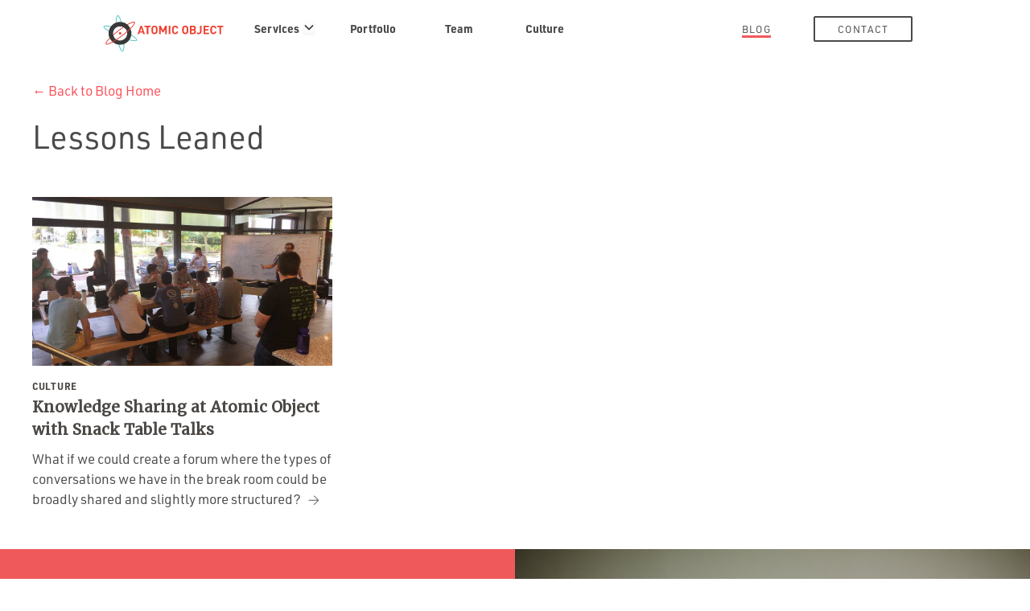

--- FILE ---
content_type: text/html; charset=UTF-8
request_url: https://spin.atomicobject.com/tag/lessons-leaned/
body_size: 14278
content:
<!DOCTYPE html>
<html lang="en-US">

<head>

    <!-- Google Tag Manager -->
    <script>
        (function(w, d, s, l, i) {
            w[l] = w[l] || [];
            w[l].push({
                'gtm.start': new Date().getTime(),
                event: 'gtm.js'
            });
            var f = d.getElementsByTagName(s)[0],
                j = d.createElement(s),
                dl = l != 'dataLayer' ? '&l=' + l : '';
            j.async = true;
            j.src =
                'https://www.googletagmanager.com/gtm.js?id=' + i + dl;
            f.parentNode.insertBefore(j, f);
        })(window, document, 'script', 'dataLayer', 'GTM-KT4K2FF');
    </script>
    <!-- End Google Tag Manager -->

    <meta charset="UTF-8">
    <meta name="viewport" content="width=device-width, initial-scale=1,maximum-scale=1">
    <meta name="git_revision" content="">
    <meta name="ecs_revision" content="">
    <title>lessons leaned | Atomic Spin</title>
    <link rel="profile" href="http://gmpg.org/xfn/11">
    <link rel="pingback" href="https://spin.atomicobject.com/xmlrpc.php">
    <link rel="icon" type="image/x-icon" href="https://spin.atomicobject.com/wp-content/themes/spin/images/favicon.ico" />

    <!-- Styles -->
    <link data-minify="1" rel="stylesheet" href="https://spin.atomicobject.com/wp-content/cache/min/1/yhb2hqk.css?ver=1765474949">
    <link rel="preconnect" href="https://fonts.gstatic.com">
    <link href="https://fonts.googleapis.com/css2?family=Merriweather:ital,wght@0,300;0,400;1,300;1,400&display=swap" rel="stylesheet">
    
    <!-- WP Head -->
    <meta name='robots' content='noindex, follow' />
	<style>img:is([sizes="auto" i], [sizes^="auto," i]) { contain-intrinsic-size: 3000px 1500px }</style>
	
	<!-- This site is optimized with the Yoast SEO plugin v26.8 - https://yoast.com/product/yoast-seo-wordpress/ -->
	<meta property="og:locale" content="en_US" />
	<meta property="og:type" content="article" />
	<meta property="og:title" content="lessons leaned | Atomic Spin" />
	<meta property="og:url" content="https://spin.atomicobject.com/tag/lessons-leaned/" />
	<meta property="og:site_name" content="Atomic Spin" />
	<meta property="og:image" content="https://spin.atomicobject.com/wp-content/uploads/Atomic-Object-Spin.jpg" />
	<meta property="og:image:width" content="2300" />
	<meta property="og:image:height" content="1534" />
	<meta property="og:image:type" content="image/jpeg" />
	<meta name="twitter:card" content="summary_large_image" />
	<meta name="twitter:site" content="@atomicobject" />
	<script type="application/ld+json" class="yoast-schema-graph">{"@context":"https://schema.org","@graph":[{"@type":"CollectionPage","@id":"https://spin.atomicobject.com/tag/lessons-leaned/","url":"https://spin.atomicobject.com/tag/lessons-leaned/","name":"lessons leaned | Atomic Spin","isPartOf":{"@id":"https://spin.atomicobject.com/#website"},"primaryImageOfPage":{"@id":"https://spin.atomicobject.com/tag/lessons-leaned/#primaryimage"},"image":{"@id":"https://spin.atomicobject.com/tag/lessons-leaned/#primaryimage"},"thumbnailUrl":"https://spin.atomicobject.com/wp-content/uploads/snack-table-talk.jpg","inLanguage":"en-US"},{"@type":"ImageObject","inLanguage":"en-US","@id":"https://spin.atomicobject.com/tag/lessons-leaned/#primaryimage","url":"https://spin.atomicobject.com/wp-content/uploads/snack-table-talk.jpg","contentUrl":"https://spin.atomicobject.com/wp-content/uploads/snack-table-talk.jpg","width":1180,"height":819},{"@type":"WebSite","@id":"https://spin.atomicobject.com/#website","url":"https://spin.atomicobject.com/","name":"Atomic Spin","description":"Atomic Object’s blog on everything we find fascinating.","publisher":{"@id":"https://atomicobject.com/"},"potentialAction":[{"@type":"SearchAction","target":{"@type":"EntryPoint","urlTemplate":"https://spin.atomicobject.com/?s={search_term_string}"},"query-input":{"@type":"PropertyValueSpecification","valueRequired":true,"valueName":"search_term_string"}}],"inLanguage":"en-US"},{"@type":"Organization","@id":"https://spin.atomicobject.com/#organization","name":"Atomic Object","url":"https://spin.atomicobject.com/","logo":{"@type":"ImageObject","inLanguage":"en-US","@id":"https://spin.atomicobject.com/#/schema/logo/image/","url":"https://spin.atomicobject.com/wp-content/uploads/AO-Logo-Emblem-Color.png","contentUrl":"https://spin.atomicobject.com/wp-content/uploads/AO-Logo-Emblem-Color.png","width":258,"height":244,"caption":"Atomic Object"},"image":{"@id":"https://spin.atomicobject.com/#/schema/logo/image/"},"sameAs":["https://www.facebook.com/atomicobject","https://x.com/atomicobject"]}]}</script>
	<!-- / Yoast SEO plugin. -->


<link rel='dns-prefetch' href='//use.typekit.net' />
<link rel='dns-prefetch' href='//cdnjs.cloudflare.com' />
<link rel="alternate" type="application/rss+xml" title="Atomic Spin &raquo; Feed" href="https://spin.atomicobject.com/feed/" />
<link rel="alternate" type="application/rss+xml" title="Atomic Spin &raquo; Comments Feed" href="https://spin.atomicobject.com/comments/feed/" />
<link rel="alternate" type="application/rss+xml" title="Atomic Spin &raquo; lessons leaned Tag Feed" href="https://spin.atomicobject.com/tag/lessons-leaned/feed/" />
<link rel='stylesheet' id='mci-footnotes-jquery-tooltips-pagelayout-none-css' href='https://spin.atomicobject.com/wp-content/plugins/footnotes/css/footnotes-jqttbrpl0.min.css?ver=2.7.3' type='text/css' media='all' />
<style id='wp-emoji-styles-inline-css' type='text/css'>

	img.wp-smiley, img.emoji {
		display: inline !important;
		border: none !important;
		box-shadow: none !important;
		height: 1em !important;
		width: 1em !important;
		margin: 0 0.07em !important;
		vertical-align: -0.1em !important;
		background: none !important;
		padding: 0 !important;
	}
</style>
<link rel='stylesheet' id='wp-block-library-css' href='https://spin.atomicobject.com/wp-includes/css/dist/block-library/style.min.css?ver=6.8.3' type='text/css' media='all' />
<style id='classic-theme-styles-inline-css' type='text/css'>
/*! This file is auto-generated */
.wp-block-button__link{color:#fff;background-color:#32373c;border-radius:9999px;box-shadow:none;text-decoration:none;padding:calc(.667em + 2px) calc(1.333em + 2px);font-size:1.125em}.wp-block-file__button{background:#32373c;color:#fff;text-decoration:none}
</style>
<style id='safe-svg-svg-icon-style-inline-css' type='text/css'>
.safe-svg-cover{text-align:center}.safe-svg-cover .safe-svg-inside{display:inline-block;max-width:100%}.safe-svg-cover svg{fill:currentColor;height:100%;max-height:100%;max-width:100%;width:100%}

</style>
<style id='global-styles-inline-css' type='text/css'>
:root{--wp--preset--aspect-ratio--square: 1;--wp--preset--aspect-ratio--4-3: 4/3;--wp--preset--aspect-ratio--3-4: 3/4;--wp--preset--aspect-ratio--3-2: 3/2;--wp--preset--aspect-ratio--2-3: 2/3;--wp--preset--aspect-ratio--16-9: 16/9;--wp--preset--aspect-ratio--9-16: 9/16;--wp--preset--color--black: #000000;--wp--preset--color--cyan-bluish-gray: #abb8c3;--wp--preset--color--white: #ffffff;--wp--preset--color--pale-pink: #f78da7;--wp--preset--color--vivid-red: #cf2e2e;--wp--preset--color--luminous-vivid-orange: #ff6900;--wp--preset--color--luminous-vivid-amber: #fcb900;--wp--preset--color--light-green-cyan: #7bdcb5;--wp--preset--color--vivid-green-cyan: #00d084;--wp--preset--color--pale-cyan-blue: #8ed1fc;--wp--preset--color--vivid-cyan-blue: #0693e3;--wp--preset--color--vivid-purple: #9b51e0;--wp--preset--gradient--vivid-cyan-blue-to-vivid-purple: linear-gradient(135deg,rgba(6,147,227,1) 0%,rgb(155,81,224) 100%);--wp--preset--gradient--light-green-cyan-to-vivid-green-cyan: linear-gradient(135deg,rgb(122,220,180) 0%,rgb(0,208,130) 100%);--wp--preset--gradient--luminous-vivid-amber-to-luminous-vivid-orange: linear-gradient(135deg,rgba(252,185,0,1) 0%,rgba(255,105,0,1) 100%);--wp--preset--gradient--luminous-vivid-orange-to-vivid-red: linear-gradient(135deg,rgba(255,105,0,1) 0%,rgb(207,46,46) 100%);--wp--preset--gradient--very-light-gray-to-cyan-bluish-gray: linear-gradient(135deg,rgb(238,238,238) 0%,rgb(169,184,195) 100%);--wp--preset--gradient--cool-to-warm-spectrum: linear-gradient(135deg,rgb(74,234,220) 0%,rgb(151,120,209) 20%,rgb(207,42,186) 40%,rgb(238,44,130) 60%,rgb(251,105,98) 80%,rgb(254,248,76) 100%);--wp--preset--gradient--blush-light-purple: linear-gradient(135deg,rgb(255,206,236) 0%,rgb(152,150,240) 100%);--wp--preset--gradient--blush-bordeaux: linear-gradient(135deg,rgb(254,205,165) 0%,rgb(254,45,45) 50%,rgb(107,0,62) 100%);--wp--preset--gradient--luminous-dusk: linear-gradient(135deg,rgb(255,203,112) 0%,rgb(199,81,192) 50%,rgb(65,88,208) 100%);--wp--preset--gradient--pale-ocean: linear-gradient(135deg,rgb(255,245,203) 0%,rgb(182,227,212) 50%,rgb(51,167,181) 100%);--wp--preset--gradient--electric-grass: linear-gradient(135deg,rgb(202,248,128) 0%,rgb(113,206,126) 100%);--wp--preset--gradient--midnight: linear-gradient(135deg,rgb(2,3,129) 0%,rgb(40,116,252) 100%);--wp--preset--font-size--small: 13px;--wp--preset--font-size--medium: 20px;--wp--preset--font-size--large: 36px;--wp--preset--font-size--x-large: 42px;--wp--preset--spacing--20: 0.44rem;--wp--preset--spacing--30: 0.67rem;--wp--preset--spacing--40: 1rem;--wp--preset--spacing--50: 1.5rem;--wp--preset--spacing--60: 2.25rem;--wp--preset--spacing--70: 3.38rem;--wp--preset--spacing--80: 5.06rem;--wp--preset--shadow--natural: 6px 6px 9px rgba(0, 0, 0, 0.2);--wp--preset--shadow--deep: 12px 12px 50px rgba(0, 0, 0, 0.4);--wp--preset--shadow--sharp: 6px 6px 0px rgba(0, 0, 0, 0.2);--wp--preset--shadow--outlined: 6px 6px 0px -3px rgba(255, 255, 255, 1), 6px 6px rgba(0, 0, 0, 1);--wp--preset--shadow--crisp: 6px 6px 0px rgba(0, 0, 0, 1);}:where(.is-layout-flex){gap: 0.5em;}:where(.is-layout-grid){gap: 0.5em;}body .is-layout-flex{display: flex;}.is-layout-flex{flex-wrap: wrap;align-items: center;}.is-layout-flex > :is(*, div){margin: 0;}body .is-layout-grid{display: grid;}.is-layout-grid > :is(*, div){margin: 0;}:where(.wp-block-columns.is-layout-flex){gap: 2em;}:where(.wp-block-columns.is-layout-grid){gap: 2em;}:where(.wp-block-post-template.is-layout-flex){gap: 1.25em;}:where(.wp-block-post-template.is-layout-grid){gap: 1.25em;}.has-black-color{color: var(--wp--preset--color--black) !important;}.has-cyan-bluish-gray-color{color: var(--wp--preset--color--cyan-bluish-gray) !important;}.has-white-color{color: var(--wp--preset--color--white) !important;}.has-pale-pink-color{color: var(--wp--preset--color--pale-pink) !important;}.has-vivid-red-color{color: var(--wp--preset--color--vivid-red) !important;}.has-luminous-vivid-orange-color{color: var(--wp--preset--color--luminous-vivid-orange) !important;}.has-luminous-vivid-amber-color{color: var(--wp--preset--color--luminous-vivid-amber) !important;}.has-light-green-cyan-color{color: var(--wp--preset--color--light-green-cyan) !important;}.has-vivid-green-cyan-color{color: var(--wp--preset--color--vivid-green-cyan) !important;}.has-pale-cyan-blue-color{color: var(--wp--preset--color--pale-cyan-blue) !important;}.has-vivid-cyan-blue-color{color: var(--wp--preset--color--vivid-cyan-blue) !important;}.has-vivid-purple-color{color: var(--wp--preset--color--vivid-purple) !important;}.has-black-background-color{background-color: var(--wp--preset--color--black) !important;}.has-cyan-bluish-gray-background-color{background-color: var(--wp--preset--color--cyan-bluish-gray) !important;}.has-white-background-color{background-color: var(--wp--preset--color--white) !important;}.has-pale-pink-background-color{background-color: var(--wp--preset--color--pale-pink) !important;}.has-vivid-red-background-color{background-color: var(--wp--preset--color--vivid-red) !important;}.has-luminous-vivid-orange-background-color{background-color: var(--wp--preset--color--luminous-vivid-orange) !important;}.has-luminous-vivid-amber-background-color{background-color: var(--wp--preset--color--luminous-vivid-amber) !important;}.has-light-green-cyan-background-color{background-color: var(--wp--preset--color--light-green-cyan) !important;}.has-vivid-green-cyan-background-color{background-color: var(--wp--preset--color--vivid-green-cyan) !important;}.has-pale-cyan-blue-background-color{background-color: var(--wp--preset--color--pale-cyan-blue) !important;}.has-vivid-cyan-blue-background-color{background-color: var(--wp--preset--color--vivid-cyan-blue) !important;}.has-vivid-purple-background-color{background-color: var(--wp--preset--color--vivid-purple) !important;}.has-black-border-color{border-color: var(--wp--preset--color--black) !important;}.has-cyan-bluish-gray-border-color{border-color: var(--wp--preset--color--cyan-bluish-gray) !important;}.has-white-border-color{border-color: var(--wp--preset--color--white) !important;}.has-pale-pink-border-color{border-color: var(--wp--preset--color--pale-pink) !important;}.has-vivid-red-border-color{border-color: var(--wp--preset--color--vivid-red) !important;}.has-luminous-vivid-orange-border-color{border-color: var(--wp--preset--color--luminous-vivid-orange) !important;}.has-luminous-vivid-amber-border-color{border-color: var(--wp--preset--color--luminous-vivid-amber) !important;}.has-light-green-cyan-border-color{border-color: var(--wp--preset--color--light-green-cyan) !important;}.has-vivid-green-cyan-border-color{border-color: var(--wp--preset--color--vivid-green-cyan) !important;}.has-pale-cyan-blue-border-color{border-color: var(--wp--preset--color--pale-cyan-blue) !important;}.has-vivid-cyan-blue-border-color{border-color: var(--wp--preset--color--vivid-cyan-blue) !important;}.has-vivid-purple-border-color{border-color: var(--wp--preset--color--vivid-purple) !important;}.has-vivid-cyan-blue-to-vivid-purple-gradient-background{background: var(--wp--preset--gradient--vivid-cyan-blue-to-vivid-purple) !important;}.has-light-green-cyan-to-vivid-green-cyan-gradient-background{background: var(--wp--preset--gradient--light-green-cyan-to-vivid-green-cyan) !important;}.has-luminous-vivid-amber-to-luminous-vivid-orange-gradient-background{background: var(--wp--preset--gradient--luminous-vivid-amber-to-luminous-vivid-orange) !important;}.has-luminous-vivid-orange-to-vivid-red-gradient-background{background: var(--wp--preset--gradient--luminous-vivid-orange-to-vivid-red) !important;}.has-very-light-gray-to-cyan-bluish-gray-gradient-background{background: var(--wp--preset--gradient--very-light-gray-to-cyan-bluish-gray) !important;}.has-cool-to-warm-spectrum-gradient-background{background: var(--wp--preset--gradient--cool-to-warm-spectrum) !important;}.has-blush-light-purple-gradient-background{background: var(--wp--preset--gradient--blush-light-purple) !important;}.has-blush-bordeaux-gradient-background{background: var(--wp--preset--gradient--blush-bordeaux) !important;}.has-luminous-dusk-gradient-background{background: var(--wp--preset--gradient--luminous-dusk) !important;}.has-pale-ocean-gradient-background{background: var(--wp--preset--gradient--pale-ocean) !important;}.has-electric-grass-gradient-background{background: var(--wp--preset--gradient--electric-grass) !important;}.has-midnight-gradient-background{background: var(--wp--preset--gradient--midnight) !important;}.has-small-font-size{font-size: var(--wp--preset--font-size--small) !important;}.has-medium-font-size{font-size: var(--wp--preset--font-size--medium) !important;}.has-large-font-size{font-size: var(--wp--preset--font-size--large) !important;}.has-x-large-font-size{font-size: var(--wp--preset--font-size--x-large) !important;}
:where(.wp-block-post-template.is-layout-flex){gap: 1.25em;}:where(.wp-block-post-template.is-layout-grid){gap: 1.25em;}
:where(.wp-block-columns.is-layout-flex){gap: 2em;}:where(.wp-block-columns.is-layout-grid){gap: 2em;}
:root :where(.wp-block-pullquote){font-size: 1.5em;line-height: 1.6;}
</style>
<link data-minify="1" rel='stylesheet' id='custom-typekit-css-css' href='https://spin.atomicobject.com/wp-content/cache/min/1/yhb2hqk.css?ver=1765474949' type='text/css' media='all' />
<link data-minify="1" rel='stylesheet' id='wpa-css-css' href='https://spin.atomicobject.com/wp-content/cache/min/1/wp-content/plugins/honeypot/includes/css/wpa.css?ver=1765474949' type='text/css' media='all' />
<link data-minify="1" rel='stylesheet' id='stcr-style-css' href='https://spin.atomicobject.com/wp-content/cache/min/1/wp-content/plugins/subscribe-to-comments-reloaded/includes/css/stcr-style.css?ver=1765474949' type='text/css' media='all' />
<link data-minify="1" rel='stylesheet' id='orgseries-default-css-css' href='https://spin.atomicobject.com/wp-content/cache/min/1/wp-content/plugins/organize-series/orgSeries.css?ver=1765474949' type='text/css' media='all' />
<link data-minify="1" rel='stylesheet' id='pps-post-list-box-frontend-css' href='https://spin.atomicobject.com/wp-content/cache/min/1/wp-content/plugins/organize-series/addons/post-list-box/assets/css/post-list-box-frontend.css?ver=1765474949' type='text/css' media='all' />
<link data-minify="1" rel='stylesheet' id='spin_styles-css' href='https://spin.atomicobject.com/wp-content/cache/min/1/wp-content/themes/spin/style.css?ver=1765474949' type='text/css' media='all' />
<link data-minify="1" rel='stylesheet' id='fontawesome-theme-css' href='https://spin.atomicobject.com/wp-content/cache/min/1/ajax/libs/font-awesome/6.1.1/css/all.min.css?ver=1765474949' type='text/css' media='all' />
<link data-minify="1" rel='stylesheet' id='allmedia-css' href='https://spin.atomicobject.com/wp-content/cache/min/1/wp-content/themes/spin/css/allmedia.css?ver=1765474949' type='text/css' media='all' />
<link data-minify="1" rel='stylesheet' id='custom-css' href='https://spin.atomicobject.com/wp-content/cache/min/1/wp-content/themes/spin/css/custom.css?ver=1765474949' type='text/css' media='all' />
<link data-minify="1" rel='stylesheet' id='pps-series-post-details-frontend-css' href='https://spin.atomicobject.com/wp-content/cache/min/1/wp-content/plugins/organize-series/addons/post-details/assets/css/series-post-details-frontend.css?ver=1765474949' type='text/css' media='all' />
<link data-minify="1" rel='stylesheet' id='pps-series-post-navigation-frontend-css' href='https://spin.atomicobject.com/wp-content/cache/min/1/wp-content/plugins/organize-series/addons/post-navigation/assets/css/post-navigation-frontend.css?ver=1765474949' type='text/css' media='all' />
<link data-minify="1" rel='stylesheet' id='dashicons-css' href='https://spin.atomicobject.com/wp-content/cache/min/1/wp-includes/css/dashicons.min.css?ver=1765474949' type='text/css' media='all' />
<style id='rocket-lazyload-inline-css' type='text/css'>
.rll-youtube-player{position:relative;padding-bottom:56.23%;height:0;overflow:hidden;max-width:100%;}.rll-youtube-player:focus-within{outline: 2px solid currentColor;outline-offset: 5px;}.rll-youtube-player iframe{position:absolute;top:0;left:0;width:100%;height:100%;z-index:100;background:0 0}.rll-youtube-player img{bottom:0;display:block;left:0;margin:auto;max-width:100%;width:100%;position:absolute;right:0;top:0;border:none;height:auto;-webkit-transition:.4s all;-moz-transition:.4s all;transition:.4s all}.rll-youtube-player img:hover{-webkit-filter:brightness(75%)}.rll-youtube-player .play{height:100%;width:100%;left:0;top:0;position:absolute;background:url(https://spin.atomicobject.com/wp-content/plugins/rocket-lazy-load/assets/img/youtube.png) no-repeat center;background-color: transparent !important;cursor:pointer;border:none;}
</style>
<script type="text/javascript" src="https://spin.atomicobject.com/wp-includes/js/jquery/jquery.min.js?ver=3.7.1" id="jquery-core-js" data-rocket-defer defer></script>
<script type="text/javascript" src="https://spin.atomicobject.com/wp-includes/js/jquery/jquery-migrate.min.js?ver=3.4.1" id="jquery-migrate-js" data-rocket-defer defer></script>
<script type="text/javascript" src="https://spin.atomicobject.com/wp-content/plugins/footnotes/js/jquery.tools.min.js?ver=1.2.7.redacted.2" id="mci-footnotes-jquery-tools-js" data-rocket-defer defer></script>
<script data-minify="1" type="text/javascript" src="https://spin.atomicobject.com/wp-content/cache/min/1/wp-content/themes/spin/js/prism.js?ver=1765474949" id="spin_prism-js" data-rocket-defer defer></script>
<script data-minify="1" type="text/javascript" src="https://spin.atomicobject.com/wp-content/cache/min/1/wp-content/themes/spin/scripts.js?ver=1765474949" id="spin_scripts-js" data-rocket-defer defer></script>
<link rel="https://api.w.org/" href="https://spin.atomicobject.com/wp-json/" /><link rel="alternate" title="JSON" type="application/json" href="https://spin.atomicobject.com/wp-json/wp/v2/tags/4747" /><link rel="EditURI" type="application/rsd+xml" title="RSD" href="https://spin.atomicobject.com/xmlrpc.php?rsd" />
<link rel="icon" href="https://spin.atomicobject.com/wp-content/uploads/cropped-AO-Favicon-512-32x32.png" sizes="32x32" />
<link rel="icon" href="https://spin.atomicobject.com/wp-content/uploads/cropped-AO-Favicon-512-192x192.png" sizes="192x192" />
<link rel="apple-touch-icon" href="https://spin.atomicobject.com/wp-content/uploads/cropped-AO-Favicon-512-180x180.png" />
<meta name="msapplication-TileImage" content="https://spin.atomicobject.com/wp-content/uploads/cropped-AO-Favicon-512-270x270.png" />
		<style type="text/css" id="wp-custom-css">
			.nav-link-holder.hiring {
	opacity: 0;
	visibility: hidden;
}
li.ai-design-color a::before {
	background-color: #A5488B;
}
.subscribe-section {
    display: none;
}
/* Mobile blog grid/links */
@media only screen and (max-width: 767px) {
  .category .category-archive-grid .content-part {
    order: 1;
  }
	.category .category-archive-grid .category-list-side {
		order: 2;
		margin-top: 60px;
	}
}		</style>
		<noscript><style id="rocket-lazyload-nojs-css">.rll-youtube-player, [data-lazy-src]{display:none !important;}</style></noscript>
<style type="text/css" media="all">
.footnotes_reference_container {margin-top: 24px !important; margin-bottom: 0px !important;}
.footnote_container_prepare > p {border-bottom: 1px solid #aaaaaa !important;}
.footnote_tooltip { font-size: 13px !important; background-color: #ffffff !important; border-width: 1px !important; border-style: solid !important; border-color: #ffffff !important; -webkit-box-shadow: 2px 2px 11px #dbdbdb; -moz-box-shadow: 2px 2px 11px #dbdbdb; box-shadow: 2px 2px 11px #dbdbdb;}
.footnote_plugin_tooltip_text {
    top: 0.4em !important;
}

</style>

    <style>
        .nav-link-w-subnav {
            position: relative;
        }
        .nav-link-w-subnav .nav-link-w-subnav-wrap {
            position: relative;
            padding-right: 20px;
        }
        .nav-link-w-subnav .sub-nav {
            background-color: #ffffff;
            box-shadow: 0 2px 5px #59595963;
            position: absolute;
            left: -10rem;
            top: 47px;
            display: none;
            width: 533px;
        }
        .nav-link-w-subnav.active .sub-nav {
            display: block;
        }
        .nav-link-w-subnav:hover .sub-nav {
            display: block;
        }
        .nav-link-w-subnav #spin-services-dropdown-btn {
            background-color: transparent;
            border: 0;
            padding: 0;
            position: absolute;
            top: 4px;
            right: 0;
        }
        .nav-link-w-subnav .sub-nav li {
            text-align: left;
        }
        .nav-link-w-subnav .sub-nav__wrap {
            grid-column-gap: 2.5rem;
            grid-row-gap: .5rem;
            grid-template-rows: auto;
            grid-template-columns: 1fr 1fr 1fr;
            grid-auto-columns: 1fr;
            padding: 1.6rem;
            display: grid;
        }
        .nav-link-w-subnav .sub-nav__wrap ul {
            min-width: auto;
            margin: 0;
        }
        .nav-link-w-subnav .sub-nav__wrap ul:first-child {
            min-width: 200px;
        }
        .nav-link-w-subnav .sub-nav__wrap span { 
            padding: 8px 16px 8px 0;
        }
        .nav-link-w-subnav .sub-nav__wrap a {
            padding: 8px 16px 8px 0;
            font-weight: 400;
            line-height: 1;
        }
        .nav-link-w-subnav .sub-nav__wrap a:focus {
            color: #f0595c !important;
            text-decoration: underline;
        }
        .nav-link-w-subnav > a svg {
            padding-top: 4px;
            margin-left: 3px;
        }
        .nav-link-w-subnav .sub-nav__wrap li {
            margin-bottom: 8px;
            padding: 0;
        }
        .nav-link-w-subnav .sub-nav__wrap li:first-child a {
            text-decoration: underline;
        }
        .nav-link-w-subnav .sub-nav__wrap a:after {
            content: none !important;
        }

        /* mobile nav */ 
        #mobile-nav .nav-link-holder--dropdown ul {
            padding: 0;
            margin: 0 auto 10px auto;
            max-width: 500px;
        }
        #mobile-nav .nav-link-holder--dropdown ul li {
            text-align: center;
            font-weight: 400;
            padding-left: 0;
        }
        #mobile-nav .nav-link-holder--dropdown ul li a {
            display: inline-block;
        }
        #mobile-nav button.nav-link-holder--dropdown-button {
            background-color: transparent;
            box-shadow: none;
            border: 0;
            color: #ffffff;
            display: block;
            font-size: 17px;
            font-weight: bold;
            height: 80px;
            vertical-align: middle;
            width: 100%;
        }
        .nav-link-holder--dropdown ul {
            display: none;
        }
        .nav-link-holder--dropdown.active ul {
            display: block;
        }
    </style>

<meta name="generator" content="WP Rocket 3.20.3" data-wpr-features="wpr_defer_js wpr_minify_js wpr_minify_css wpr_preload_links wpr_desktop" /></head>


<body class="archive tag tag-lessons-leaned tag-4747 wp-theme-spin group-blog category-slug-software-life category-child-slug-culture-atomic" data-has-drawer="true">
    <!-- Google Tag Manager (noscript) -->
    <noscript><iframe src="https://www.googletagmanager.com/ns.html?id=GTM-KT4K2FF" height="0" width="0" style="display:none;visibility:hidden"></iframe></noscript>
    <!-- End Google Tag Manager (noscript) -->

    <div data-rocket-location-hash="7cd115f451159f4234e949471f9b69cb" id="border-top" class="borders border-h"></div>
    <div data-rocket-location-hash="8485cd7dbd38f5a738ffd416fdccc121" id="border-left" class="borders border-v"></div>
    <div data-rocket-location-hash="d0fc625386b9995f3a86532f2df84a61" id="border-right" class="borders border-v"></div>
    <div data-rocket-location-hash="7cfd5536d4fae19ab9c0128ea681db92" id="border-bottom" class="borders border-h"></div>


    <div data-rocket-location-hash="85aee65cfb6b50a21c28a33011fbc76e" id="mobile-header">
        <a href="https://atomicobject.com/">
            <img src="https://spin.atomicobject.com/wp-content/themes/spin/images/ao-wordmark-logo.svg" alt="Atomic Object" class="mobile-wordmark-logo" width="235" height="71" />
        </a>
        <a href="#mobile-nav" id="mobile-nav-trigger" data-toggle="#mobile-nav">
            <img src="https://spin.atomicobject.com/wp-content/themes/spin/images/icon-mobile-menu.svg" alt="Show Nav" width="20" height="15" />
        </a>
    </div>

    <nav id="mobile-nav">
        <div class="mobile-nav-close-wrap">
            <img src="https://spin.atomicobject.com/wp-content/themes/spin/images/icon-mobile-close.svg" alt="Close Menu" id="icon-mobile-close" class="mobile-nav-close" data-toggle="#mobile-nav" width="15" height="15" />
        </div>

        <div class='nav-link-holder'>
            <a href="/" class="backlink">
                &lt; Blog Home
            </a>
        </div>
        <div class="nav-link-holder">
            <a href="https://atomicobject.com/">
                Atomic Object
            </a>
        </div>
        <div class="nav-link-holder nav-link-holder--dropdown">
            <button type="button" class="nav-link-holder--dropdown-button" id="mobile-dropdown-btn--offerings" aria-expanded="false" aria-controls="mobile-dropdown--offerings">
                Offerings <svg width="16" height="16" viewBox="0 0 16 16" fill="none" xmlns="http://www.w3.org/2000/svg"><path fill-rule="evenodd" clip-rule="evenodd" d="M2.55806 6.29544C2.46043 6.19781 2.46043 6.03952 2.55806 5.94189L3.44195 5.058C3.53958 4.96037 3.69787 4.96037 3.7955 5.058L8.00001 9.26251L12.2045 5.058C12.3021 4.96037 12.4604 4.96037 12.5581 5.058L13.4419 5.94189C13.5396 6.03952 13.5396 6.19781 13.4419 6.29544L8.17678 11.5606C8.07915 11.6582 7.92086 11.6582 7.82323 11.5606L2.55806 6.29544Z" fill="currentColor"></path></svg>
            </button>
            <ul class="mobile-dropdown" id="mobile-dropdown--offerings" aria-labelledby="mobile-dropdown-btn--offerings">
                <li>
                    <a href="https://atomicobject.com/offerings/ai-software-development">
                        AI Software Development
                    </a>
                </li>
                <li>
                    <a href="https://atomicobject.com/offerings/new-product-development">
                        New Product Development
                    </a>
                </li>
                <li>
                    <a href="https://atomicobject.com/offerings/product-enhancement">
                        Product Enhancement
                    </a>
                </li>
                <li>
                    <a href="https://atomicobject.com/offerings/product-modernization">
                        Product Modernization
                    </a>
                </li>
            </ul>
        </div>

        <div class="nav-link-holder nav-link-holder--dropdown"> 
            <button type="button" class="nav-link-holder--dropdown-button" id="mobile-dropdown-btn--platforms" aria-expanded="false" aria-controls="mobile-dropdown--platforms">
                Platforms <svg width="16" height="16" viewBox="0 0 16 16" fill="none" xmlns="http://www.w3.org/2000/svg"><path fill-rule="evenodd" clip-rule="evenodd" d="M2.55806 6.29544C2.46043 6.19781 2.46043 6.03952 2.55806 5.94189L3.44195 5.058C3.53958 4.96037 3.69787 4.96037 3.7955 5.058L8.00001 9.26251L12.2045 5.058C12.3021 4.96037 12.4604 4.96037 12.5581 5.058L13.4419 5.94189C13.5396 6.03952 13.5396 6.19781 13.4419 6.29544L8.17678 11.5606C8.07915 11.6582 7.92086 11.6582 7.82323 11.5606L2.55806 6.29544Z" fill="currentColor"></path></svg>
            </button>
            <ul class="mobile-dropdown" id="mobile-dropdown--platforms" aria-labelledby="mobile-dropdown-btn--platforms">
                <li>
                    <a href="https://atomicobject.com/platforms/web-app-development">
                        Web App
                    </a>
                </li>
                <li>
                    <a href="https://atomicobject.com/platforms/mobile-app-development">
                        Mobile App
                    </a>
                </li>
                <li>
                    <a href="https://atomicobject.com/platforms/iot-software-development">
                        IoT Software
                    </a>
                </li>
                <li>
                    <a href="https://atomicobject.com/platforms/desktop-app-development">
                        Desktop App
                    </a>
                </li>
                <li>
                    <a href="https://atomicobject.com/platforms/cloud-powered-software">
                        Cloud
                    </a>
                </li>
            </ul>
        </div>

        <div class="nav-link-holder nav-link-holder--dropdown">
            <button type="button" class="nav-link-holder--dropdown-button" id="mobile-dropdown-btn--industries" aria-expanded="false" aria-controls="mobile-dropdown--industries">
                Industries <svg width="16" height="16" viewBox="0 0 16 16" fill="none" xmlns="http://www.w3.org/2000/svg"><path fill-rule="evenodd" clip-rule="evenodd" d="M2.55806 6.29544C2.46043 6.19781 2.46043 6.03952 2.55806 5.94189L3.44195 5.058C3.53958 4.96037 3.69787 4.96037 3.7955 5.058L8.00001 9.26251L12.2045 5.058C12.3021 4.96037 12.4604 4.96037 12.5581 5.058L13.4419 5.94189C13.5396 6.03952 13.5396 6.19781 13.4419 6.29544L8.17678 11.5606C8.07915 11.6582 7.92086 11.6582 7.82323 11.5606L2.55806 6.29544Z" fill="currentColor"></path></svg>
            </button>
            <ul class="mobile-dropdown" id="mobile-dropdown--industries" aria-labelledby="mobile-dropdown-btn--industries">
                <li>
                    <a href="https://atomicobject.com/industries/custom-healthcare-software">
                        Healthcare
                    </a>
                </li>
                <li>
                    <a href="https://atomicobject.com/industries/custom-financial-services-software">
                        Financial Services
                    </a>
                </li>
                <li>
                    <a href="https://atomicobject.com/industries/custom-edtech-software">
                        Education
                    </a>
                </li>
                <li>
                    <a href="https://atomicobject.com/industries/custom-insurance-software">
                        Insurance
                    </a>
                </li>
                <li>
                    <a href="https://atomicobject.com/industries">
                        <em>See more...</em>
                    </a>
                </li>
            </ul>
        </div>

                    <div class="nav-link-holder">
                <a href="https://atomicobject.com/portfolio">
                    Portfolio                </a>
            </div>
                    <div class="nav-link-holder">
                <a href="https://atomicobject.com/team">
                    Team                </a>
            </div>
                    <div class="nav-link-holder">
                <a href="https://atomicobject.com/culture">
                    Culture                </a>
            </div>
                    <div class="nav-link-holder">
                <a href="https://atomicobject.com/contact">
                    Contact                </a>
            </div>
                <!-- <div class="nav-link-holder hiring">
            <a href="https://atomicobject.com/careers">
                We're Hiring
            </a>
        </div> -->
    </nav>

    <nav id="main-nav" class="main-nav">
        <div id="top-nav">
            <div class="main-nav-inner">
                <a href="https://atomicobject.com/" class="logo wordmark">
                    <img src="https://spin.atomicobject.com/wp-content/themes/spin/images/ao-wordmark-white.svg" alt="Atomic Object" class="white" width="300" height="91" />
                    <img src="https://spin.atomicobject.com/wp-content/themes/spin/images/ao-wordmark-logo.svg" alt="Atomic Object" class="color" width="150" height="45" />
                </a>

                                <div class="nav-link-holder nav-link-w-subnav">
                    <div class="nav-link-w-subnav-wrap">
                        <a class="nav-link-w-subnav__link" href="https://atomicobject.com/services">
                            Services
                        </a>
                        <button type="button" id="spin-services-dropdown-btn" aria-expanded="false" aria-controls="spin-services-dropdown">
                            <span class="screen-reader-text">Services links</span> 
                            <svg width="16" height="16" viewBox="0 0 16 16" fill="none" xmlns="http://www.w3.org/2000/svg"><path fill-rule="evenodd" clip-rule="evenodd" d="M2.55806 6.29544C2.46043 6.19781 2.46043 6.03952 2.55806 5.94189L3.44195 5.058C3.53958 4.96037 3.69787 4.96037 3.7955 5.058L8.00001 9.26251L12.2045 5.058C12.3021 4.96037 12.4604 4.96037 12.5581 5.058L13.4419 5.94189C13.5396 6.03952 13.5396 6.19781 13.4419 6.29544L8.17678 11.5606C8.07915 11.6582 7.92086 11.6582 7.82323 11.5606L2.55806 6.29544Z" fill="currentColor"></path></svg>
                        </button>
                    </div>
                    <div class="sub-nav" aria-labelledby="spin-services-dropdown-btn" id="spin-services-dropdown">
                        <div class="sub-nav__wrap">
                            <ul class="navbar_dropdown-wrapper">
                                <li>
                                    <span><strong>Offerings</strong></span>
                                </li>
                                <li>
                                    <a href="https://atomicobject.com/offerings/ai-software-development">
                                        AI Software Development
                                    </a>
                                </li>
                                <li>
                                    <a href="https://atomicobject.com/offerings/new-product-development">
                                        New Product Development
                                    </a>
                                </li>
                                <li>
                                    <a href="https://atomicobject.com/offerings/product-enhancement">
                                        Product Enhancement
                                    </a>
                                </li>
                                <li>
                                    <a href="https://atomicobject.com/offerings/product-modernization">
                                        Product Modernization
                                    </a>
                                </li>
                            </ul>
                            <ul class="navbar_dropdown-wrapper">
                                <li>
                                    <a href="https://atomicobject.com/platforms">
                                        <strong>Platforms</strong>
                                    </a>
                                </li>
                                <li>
                                    <a href="https://atomicobject.com/platforms/web-app-development">
                                        Web App
                                    </a>
                                </li>
                                <li>
                                    <a href="https://atomicobject.com/platforms/mobile-app-development">
                                        Mobile App
                                    </a>
                                </li>
                                <li>
                                    <a href="https://atomicobject.com/platforms/iot-software-development">
                                        IoT Software
                                    </a>
                                </li>
                                <li>
                                    <a href="https://atomicobject.com/platforms/desktop-app-development">
                                        Desktop App
                                    </a>
                                </li>
                                <li>
                                    <a href="https://atomicobject.com/platforms/cloud-powered-software">
                                        Cloud
                                    </a>
                                </li>
                            </ul>
                            <ul class="navbar_dropdown-wrapper">
                                <li>
                                    <a href="https://atomicobject.com/industries">
                                        <strong>Industries</strong>
                                    </a>
                                </li>
                                <li>
                                    <a href="https://atomicobject.com/industries/custom-healthcare-software">
                                        Healthcare
                                    </a>
                                </li>
                                <li>
                                    <a href="https://atomicobject.com/industries/custom-financial-services-software">
                                        Financial Services
                                    </a>
                                </li>
                                <li>
                                    <a href="https://atomicobject.com/industries/custom-edtech-software">
                                        Education
                                    </a>
                                </li>
                                <li>
                                    <a href="https://atomicobject.com/industries/custom-insurance-software">
                                        Insurance
                                    </a>
                                </li>
                                <li>
                                    <a href="https://atomicobject.com/industries">
                                        <em>See more...</em>
                                    </a>
                                </li>
                            </ul>
                        </div>
                    </div>
                </div>
                <div class="nav-link-holder">
                    <a href="https://atomicobject.com/portfolio">
                        Portfolio
                    </a>
                </div>
                <div class="nav-link-holder">
                    <a href="https://atomicobject.com/team">
                        Team
                    </a>
                </div>
                <div class="nav-link-holder">
                    <a href="https://atomicobject.com/culture">
                        Culture
                    </a>
                </div>

                <!-- <div class="nav-link-holder hiring">
                    <a href="https://atomicobject.com/careers">
                        We're Hiring
                    </a>
                </div> -->

                <div class="nav-link-holder blog">
                    <a href="/" class="current">
                        Blog
                    </a>
                </div>

                <div class="nav-link-holder contact">
                    <a href="https://atomicobject.com/contact" class="button">
                        Contact
                    </a>
                </div>
            </div>
        </div><!-- /#top-nav -->

       <div id="fixed-nav" class="animated">
            <div class="main-nav-inner">
                <a href="https://atomicobject.com/" class="logo symbol">
                    <img src="https://spin.atomicobject.com/wp-content/themes/spin/images/ao-symbol-red.svg" alt="Atomic Object" width="60" height="60" />
                </a>

                                    <div class="nav-link-holder">
                        <a href="https://atomicobject.com/services">
                            Services                        </a>
                    </div>
                                    <div class="nav-link-holder">
                        <a href="https://atomicobject.com/portfolio">
                            Portfolio                        </a>
                    </div>
                                    <div class="nav-link-holder">
                        <a href="https://atomicobject.com/team">
                            Team                        </a>
                    </div>
                                    <div class="nav-link-holder">
                        <a href="https://atomicobject.com/culture">
                            Culture                        </a>
                    </div>
                
                <div class="nav-link-holder hiring">
                    <a href="https://atomicobject.com/careers">
                        We're Hiring
                    </a>
                </div>

                <div class="nav-link-holder blog">
                    <a href="/" class="current">
                        Blog
                    </a>
                </div>

                <div class="nav-link-holder contact">
                    <a href="https://atomicobject.com/contact" class="button">
                        Contact
                    </a>
                </div>
            </div>
        </div><!-- /#fixed-nav -->
    </nav><!-- /#main-nav --> 


    <div data-rocket-location-hash="38a8bf069022c9274c048840cee9bf6a" id="page" class="hfeed site">
        

        <div data-rocket-location-hash="f3aafcd1f5004676b110ff185219efa8" id="content" class="site-content">

        <script>
            window.addEventListener('load', function () {
                if(document.querySelector('.nav-link-holder--dropdown-button')) {
                    const mobileDropdownBtns = document.querySelectorAll('.nav-link-holder--dropdown-button');

                    mobileDropdownBtns.forEach((btn) => {
                        btn.addEventListener('click', function() {
                            const parent = this.parentElement;
                            const isActive = parent.classList.contains('active');
                            if(isActive) {
                                btn.querySelector('svg').style.transform = 'rotate(0deg)';
                                parent.classList.remove('active');
                                btn.setAttribute('aria-expanded', false);
                            } else {
                                parent.classList.add('active');
                                btn.querySelector('svg').style.transform = 'rotate(180deg)';
                                btn.setAttribute('aria-expanded', true);
                            }
                        });
                    });
                }
                if(document.getElementById('spin-services-dropdown-btn')) {
                    const desktopDropdownBtn = document.getElementById('spin-services-dropdown-btn');

                    function handleEvent(e) {
                        if(desktopDropdownBtn.classList.contains('active')) {
                            desktopDropdownBtn.parentElement.parentElement.classList.remove('active');
                            desktopDropdownBtn.classList.remove('active');
                            desktopDropdownBtn.setAttribute('aria-expanded', false);
                        } else {
                            desktopDropdownBtn.parentElement.parentElement.classList.add('active');
                            desktopDropdownBtn.classList.add('active');
                            desktopDropdownBtn.setAttribute('aria-expanded', true);
                        }
                    }

                    desktopDropdownBtn.addEventListener('click', handleEvent);

                    if(document.querySelector('.nav-link-w-subnav__link')) {
                        document.querySelector('.nav-link-w-subnav__link').addEventListener('focus', handleEvent);
                        document.querySelector('.nav-link-w-subnav__link').addEventListener('blur', () => handleEvent);
                    }   
                }
            });
        </script>
<header data-rocket-location-hash="35649fc5be86bcee749379c78887444f" id="masthead" class="site-header" role="banner">
            <div class="head-title">
			<div class="back-link-container"><a href="/">← Back to Blog Home</a></div>
                <h1 class="entry-title">lessons leaned</h1>
            </div>
        </header><!-- #masthead -->
<section data-rocket-location-hash="40eea59fce213b17ad357f7edd58df03" id="primary" class="primary content-area">

	<main id="main" class="site-main" role="main">

	
		
<article id="post-146130" class="post-146130 post type-post status-publish format-standard has-post-thumbnail hentry category-culture-atomic tag-knowledge-sharing tag-lessons-leaned">
        <a href="https://spin.atomicobject.com/snack-table-talks/">
        <div class="archive-post-thumbnail" style='background-image: url(https://spin.atomicobject.com/wp-content/uploads/snack-table-talk-1024x711.jpg)'></div>
    </a>
    
    <header class="entry-header">
        
        <span class="category-meta category-slug-software-life">
            <a href="https://spin.atomicobject.com/software-life/culture-atomic/" rel="category tag">Culture</a>        </span>

        <h2 class="entry-title"><a href="https://spin.atomicobject.com/snack-table-talks/" rel="bookmark">Knowledge Sharing at Atomic Object with Snack Table Talks</a></h2>
        
            </header><!-- .entry-header -->

    <div class="entry-content">

     
			
            What if we could create a forum where the types of conversations we have in the break room could be broadly shared and slightly more structured?                        <a class="link-arrow" href="https://spin.atomicobject.com/snack-table-talks/"><div class="text-arrow"> </div></a>
                   

        
        

    </div><!-- .entry-content -->

</article><!-- #post-## -->

	
	</main><!-- #main -->

</section><!-- #primary -->


	</div>

	
		</div>
		<!-- closing #page -->
				<footer data-rocket-location-hash="1a247ca9d58f4274b3917df8bf65da79" class="footer-margin">
			<div data-rocket-location-hash="3044ffc83de63877d9bf842f8ac5fb94" class="block-cta logo-red">
				<div data-rocket-location-hash="886052d89aa58b7a0d9180233ecfb60b" class="row">
					<div class="column large-6 cta-text">
						<div>
															<h2>Want to see what Atomic can do?</h2>
							
															<h3>Check out some of our work<br></h3>
							
															<a href="https://atomicobject.com/portfolio" target="" class="white-button">Atomic's Portfolio</a>
													</div>
					</div>
					<div class="column large-6 cta-image" style="background-image: url('/wp-content/themes/spin/images/ao-footer-image.jpg');">
					</div>
				</div>
			</div>
		</footer>
		
		<footer data-rocket-location-hash="8e0261fda5af80a3445da09d112fc722" class="footer-margin" id="main-footer">
			<div data-rocket-location-hash="a92874a8a5c3e4e12b8c42271a6ca8c3" id="footer-container">

				<p class="atomic-slug">
					<img src="https://spin.atomicobject.com/wp-content/themes/spin/images/ao-wordmark-white.svg" width="160" height="48" /> Atomic is a software design + development consultancy.
					<br/>
				</p>

				<small class="copyright">&copy; 2026 Atomic Object LLC</small>

				<div data-rocket-location-hash="bd1f8502b763bbb5b59705f778d10d0e" class="footer-links" id="footer-explore">
					<h5>Explore</h5>
					<ul>
						<li><a href="https://atomicobject.com/client-resources">Insights</a></li>
						<li><a href="https://atomicobject.com/careers">Careers</a></li>
						<li><a href="https://atomicobject.com/diversity">Diversity</a></li>
						<li><a href="https://atomicobject.com/resources">Resources</a></li>
						<li><a href="https://spin.atomicobject.com">Atomic Blog</a></li>
						<li><a href="https://atomicobject.com/resources">Developer Resources</a></li>
					</ul>
				</div>

				<div data-rocket-location-hash="bec2e6ec39e5f82690c6a606f5156883" class="footer-links" id="footer-offices">
					<h5>Offices</h5>
					<ul>
						<li><a href="https://atomicobject.com/offices/custom-software-development-ann-arbor">Ann Arbor</a></li>
						<li><a href="https://atomicobject.com/offices/custom-software-development-chicago">Chicago</a></li>
						<li><a href="https://atomicobject.com/offices/custom-software-development-grand-rapids">Grand Rapids</a></li>
						<li><a href="https://atomicobject.com/offices/custom-software-raleigh-durham">Raleigh-Durham</a></li>
					</ul>
				</div>

				<div data-rocket-location-hash="5e8f66a05ac15fb1265dcc6ea93c5c6f" class="footer-links" id="footer-details">
					<h5>Details</h5>
					<ul>
						<li><a href="https://atomicobject.com/contact">Contact</a></li>
						<li><a href="https://atomicobject.com/media">Media</a></li>
						<li><a href="https://atomicobject.com/privacy-policy">Privacy Policy</a></li>
					</ul>
				</div>

				<div data-rocket-location-hash="94759fca86d28045d37eae6c4a77e21e" class="social footer-links">
					<ul>
						<li>
							<a href="https://twitter.com/atomicobject" target="_blank">
						<img src="https://spin.atomicobject.com/wp-content/themes/spin/images/circle-twitter.svg" width="20" height="20" />
					</a>
						</li>
						<li>
							<a href="https://www.facebook.com/atomicobject" target="_blank">
						<img src="https://spin.atomicobject.com/wp-content/themes/spin/images/circle-facebook.svg" width="20" height="20" />
					</a>
						</li>
						<li>
							<a href="https://github.com/atomicobject" target="_blank">
						<img src="https://spin.atomicobject.com/wp-content/themes/spin/images/circle-github.svg" width="20" height="20" />
					</a>
						</li>
						<li>
							<a href="https://www.linkedin.com/company/atomic-object" target="_blank">
						<img src="https://spin.atomicobject.com/wp-content/themes/spin/images/circle-linkedin.svg" width="20" height="20" />
					</a>
						</li>
						<li>
							<a href="https://www.instagram.com/atomicobject/" target="_blank">
						<img src="https://spin.atomicobject.com/wp-content/themes/spin/images/circle-instagram.svg" width="20" height="20" />
					</a>
						</li>
					</ul>

				</div>

			</div>

		</footer>

						<script type='text/javascript'><!--
			var seriesdropdown = document.getElementById("orgseries_dropdown");
			if (seriesdropdown) {
			 function onSeriesChange() {
					if ( seriesdropdown.options[seriesdropdown.selectedIndex].value != ( 0 || -1 ) ) {
						location.href = "https://spin.atomicobject.com/series/"+seriesdropdown.options[seriesdropdown.selectedIndex].value;
					}
				}
				seriesdropdown.onchange = onSeriesChange;
			}
			--></script>
			<script type="speculationrules">
{"prefetch":[{"source":"document","where":{"and":[{"href_matches":"\/*"},{"not":{"href_matches":["\/wp-*.php","\/wp-admin\/*","\/wp-content\/uploads\/*","\/wp-content\/*","\/wp-content\/plugins\/*","\/wp-content\/themes\/spin\/*","\/*\\?(.+)"]}},{"not":{"selector_matches":"a[rel~=\"nofollow\"]"}},{"not":{"selector_matches":".no-prefetch, .no-prefetch a"}}]},"eagerness":"conservative"}]}
</script>
<script type="text/javascript" src="https://spin.atomicobject.com/wp-includes/js/jquery/ui/core.min.js?ver=1.13.3" id="jquery-ui-core-js" data-rocket-defer defer></script>
<script type="text/javascript" src="https://spin.atomicobject.com/wp-includes/js/jquery/ui/tooltip.min.js?ver=1.13.3" id="jquery-ui-tooltip-js" data-rocket-defer defer></script>
<script data-minify="1" type="text/javascript" src="https://spin.atomicobject.com/wp-content/cache/min/1/wp-content/plugins/honeypot/includes/js/wpa.js?ver=1765474949" id="wpascript-js" data-rocket-defer defer></script>
<script type="text/javascript" id="wpascript-js-after">
/* <![CDATA[ */
wpa_field_info = {"wpa_field_name":"fzkxok1415","wpa_field_value":500418,"wpa_add_test":"no"}
/* ]]> */
</script>
<script type="text/javascript" id="rocket-browser-checker-js-after">
/* <![CDATA[ */
"use strict";var _createClass=function(){function defineProperties(target,props){for(var i=0;i<props.length;i++){var descriptor=props[i];descriptor.enumerable=descriptor.enumerable||!1,descriptor.configurable=!0,"value"in descriptor&&(descriptor.writable=!0),Object.defineProperty(target,descriptor.key,descriptor)}}return function(Constructor,protoProps,staticProps){return protoProps&&defineProperties(Constructor.prototype,protoProps),staticProps&&defineProperties(Constructor,staticProps),Constructor}}();function _classCallCheck(instance,Constructor){if(!(instance instanceof Constructor))throw new TypeError("Cannot call a class as a function")}var RocketBrowserCompatibilityChecker=function(){function RocketBrowserCompatibilityChecker(options){_classCallCheck(this,RocketBrowserCompatibilityChecker),this.passiveSupported=!1,this._checkPassiveOption(this),this.options=!!this.passiveSupported&&options}return _createClass(RocketBrowserCompatibilityChecker,[{key:"_checkPassiveOption",value:function(self){try{var options={get passive(){return!(self.passiveSupported=!0)}};window.addEventListener("test",null,options),window.removeEventListener("test",null,options)}catch(err){self.passiveSupported=!1}}},{key:"initRequestIdleCallback",value:function(){!1 in window&&(window.requestIdleCallback=function(cb){var start=Date.now();return setTimeout(function(){cb({didTimeout:!1,timeRemaining:function(){return Math.max(0,50-(Date.now()-start))}})},1)}),!1 in window&&(window.cancelIdleCallback=function(id){return clearTimeout(id)})}},{key:"isDataSaverModeOn",value:function(){return"connection"in navigator&&!0===navigator.connection.saveData}},{key:"supportsLinkPrefetch",value:function(){var elem=document.createElement("link");return elem.relList&&elem.relList.supports&&elem.relList.supports("prefetch")&&window.IntersectionObserver&&"isIntersecting"in IntersectionObserverEntry.prototype}},{key:"isSlowConnection",value:function(){return"connection"in navigator&&"effectiveType"in navigator.connection&&("2g"===navigator.connection.effectiveType||"slow-2g"===navigator.connection.effectiveType)}}]),RocketBrowserCompatibilityChecker}();
/* ]]> */
</script>
<script type="text/javascript" id="rocket-preload-links-js-extra">
/* <![CDATA[ */
var RocketPreloadLinksConfig = {"excludeUris":"\/(?:.+\/)?feed(?:\/(?:.+\/?)?)?$|\/(?:.+\/)?embed\/|\/(index.php\/)?(.*)wp-json(\/.*|$)|\/refer\/|\/go\/|\/recommend\/|\/recommends\/","usesTrailingSlash":"1","imageExt":"jpg|jpeg|gif|png|tiff|bmp|webp|avif|pdf|doc|docx|xls|xlsx|php","fileExt":"jpg|jpeg|gif|png|tiff|bmp|webp|avif|pdf|doc|docx|xls|xlsx|php|html|htm","siteUrl":"https:\/\/spin.atomicobject.com","onHoverDelay":"100","rateThrottle":"3"};
/* ]]> */
</script>
<script type="text/javascript" id="rocket-preload-links-js-after">
/* <![CDATA[ */
(function() {
"use strict";var r="function"==typeof Symbol&&"symbol"==typeof Symbol.iterator?function(e){return typeof e}:function(e){return e&&"function"==typeof Symbol&&e.constructor===Symbol&&e!==Symbol.prototype?"symbol":typeof e},e=function(){function i(e,t){for(var n=0;n<t.length;n++){var i=t[n];i.enumerable=i.enumerable||!1,i.configurable=!0,"value"in i&&(i.writable=!0),Object.defineProperty(e,i.key,i)}}return function(e,t,n){return t&&i(e.prototype,t),n&&i(e,n),e}}();function i(e,t){if(!(e instanceof t))throw new TypeError("Cannot call a class as a function")}var t=function(){function n(e,t){i(this,n),this.browser=e,this.config=t,this.options=this.browser.options,this.prefetched=new Set,this.eventTime=null,this.threshold=1111,this.numOnHover=0}return e(n,[{key:"init",value:function(){!this.browser.supportsLinkPrefetch()||this.browser.isDataSaverModeOn()||this.browser.isSlowConnection()||(this.regex={excludeUris:RegExp(this.config.excludeUris,"i"),images:RegExp(".("+this.config.imageExt+")$","i"),fileExt:RegExp(".("+this.config.fileExt+")$","i")},this._initListeners(this))}},{key:"_initListeners",value:function(e){-1<this.config.onHoverDelay&&document.addEventListener("mouseover",e.listener.bind(e),e.listenerOptions),document.addEventListener("mousedown",e.listener.bind(e),e.listenerOptions),document.addEventListener("touchstart",e.listener.bind(e),e.listenerOptions)}},{key:"listener",value:function(e){var t=e.target.closest("a"),n=this._prepareUrl(t);if(null!==n)switch(e.type){case"mousedown":case"touchstart":this._addPrefetchLink(n);break;case"mouseover":this._earlyPrefetch(t,n,"mouseout")}}},{key:"_earlyPrefetch",value:function(t,e,n){var i=this,r=setTimeout(function(){if(r=null,0===i.numOnHover)setTimeout(function(){return i.numOnHover=0},1e3);else if(i.numOnHover>i.config.rateThrottle)return;i.numOnHover++,i._addPrefetchLink(e)},this.config.onHoverDelay);t.addEventListener(n,function e(){t.removeEventListener(n,e,{passive:!0}),null!==r&&(clearTimeout(r),r=null)},{passive:!0})}},{key:"_addPrefetchLink",value:function(i){return this.prefetched.add(i.href),new Promise(function(e,t){var n=document.createElement("link");n.rel="prefetch",n.href=i.href,n.onload=e,n.onerror=t,document.head.appendChild(n)}).catch(function(){})}},{key:"_prepareUrl",value:function(e){if(null===e||"object"!==(void 0===e?"undefined":r(e))||!1 in e||-1===["http:","https:"].indexOf(e.protocol))return null;var t=e.href.substring(0,this.config.siteUrl.length),n=this._getPathname(e.href,t),i={original:e.href,protocol:e.protocol,origin:t,pathname:n,href:t+n};return this._isLinkOk(i)?i:null}},{key:"_getPathname",value:function(e,t){var n=t?e.substring(this.config.siteUrl.length):e;return n.startsWith("/")||(n="/"+n),this._shouldAddTrailingSlash(n)?n+"/":n}},{key:"_shouldAddTrailingSlash",value:function(e){return this.config.usesTrailingSlash&&!e.endsWith("/")&&!this.regex.fileExt.test(e)}},{key:"_isLinkOk",value:function(e){return null!==e&&"object"===(void 0===e?"undefined":r(e))&&(!this.prefetched.has(e.href)&&e.origin===this.config.siteUrl&&-1===e.href.indexOf("?")&&-1===e.href.indexOf("#")&&!this.regex.excludeUris.test(e.href)&&!this.regex.images.test(e.href))}}],[{key:"run",value:function(){"undefined"!=typeof RocketPreloadLinksConfig&&new n(new RocketBrowserCompatibilityChecker({capture:!0,passive:!0}),RocketPreloadLinksConfig).init()}}]),n}();t.run();
}());
/* ]]> */
</script>
<script>window.lazyLoadOptions = {
                elements_selector: "iframe[data-lazy-src]",
                data_src: "lazy-src",
                data_srcset: "lazy-srcset",
                data_sizes: "lazy-sizes",
                class_loading: "lazyloading",
                class_loaded: "lazyloaded",
                threshold: 300,
                callback_loaded: function(element) {
                    if ( element.tagName === "IFRAME" && element.dataset.rocketLazyload == "fitvidscompatible" ) {
                        if (element.classList.contains("lazyloaded") ) {
                            if (typeof window.jQuery != "undefined") {
                                if (jQuery.fn.fitVids) {
                                    jQuery(element).parent().fitVids();
                                }
                            }
                        }
                    }
                }};
        window.addEventListener('LazyLoad::Initialized', function (e) {
            var lazyLoadInstance = e.detail.instance;

            if (window.MutationObserver) {
                var observer = new MutationObserver(function(mutations) {
                    var image_count = 0;
                    var iframe_count = 0;
                    var rocketlazy_count = 0;

                    mutations.forEach(function(mutation) {
                        for (var i = 0; i < mutation.addedNodes.length; i++) {
                            if (typeof mutation.addedNodes[i].getElementsByTagName !== 'function') {
                                continue;
                            }

                            if (typeof mutation.addedNodes[i].getElementsByClassName !== 'function') {
                                continue;
                            }

                            images = mutation.addedNodes[i].getElementsByTagName('img');
                            is_image = mutation.addedNodes[i].tagName == "IMG";
                            iframes = mutation.addedNodes[i].getElementsByTagName('iframe');
                            is_iframe = mutation.addedNodes[i].tagName == "IFRAME";
                            rocket_lazy = mutation.addedNodes[i].getElementsByClassName('rocket-lazyload');

                            image_count += images.length;
			                iframe_count += iframes.length;
			                rocketlazy_count += rocket_lazy.length;

                            if(is_image){
                                image_count += 1;
                            }

                            if(is_iframe){
                                iframe_count += 1;
                            }
                        }
                    } );

                    if(image_count > 0 || iframe_count > 0 || rocketlazy_count > 0){
                        lazyLoadInstance.update();
                    }
                } );

                var b      = document.getElementsByTagName("body")[0];
                var config = { childList: true, subtree: true };

                observer.observe(b, config);
            }
        }, false);</script><script data-no-minify="1" async src="https://spin.atomicobject.com/wp-content/plugins/rocket-lazy-load/assets/js/16.1/lazyload.min.js"></script><script>function lazyLoadThumb(e,alt,l){var t='<img src="https://i.ytimg.com/vi/ID/hqdefault.jpg" alt="" width="480" height="360">',a='<button class="play" aria-label="play Youtube video"></button>';if(l){t=t.replace('data-lazy-','');t=t.replace('loading="lazy"','');t=t.replace(/<noscript>.*?<\/noscript>/g,'');}t=t.replace('alt=""','alt="'+alt+'"');return t.replace("ID",e)+a}function lazyLoadYoutubeIframe(){var e=document.createElement("iframe"),t="ID?autoplay=1";t+=0===this.parentNode.dataset.query.length?"":"&"+this.parentNode.dataset.query;e.setAttribute("src",t.replace("ID",this.parentNode.dataset.src)),e.setAttribute("frameborder","0"),e.setAttribute("allowfullscreen","1"),e.setAttribute("allow","accelerometer; autoplay; encrypted-media; gyroscope; picture-in-picture"),this.parentNode.parentNode.replaceChild(e,this.parentNode)}document.addEventListener("DOMContentLoaded",function(){var exclusions=[];var e,t,p,u,l,a=document.getElementsByClassName("rll-youtube-player");for(t=0;t<a.length;t++)(e=document.createElement("div")),(u='https://i.ytimg.com/vi/ID/hqdefault.jpg'),(u=u.replace('ID',a[t].dataset.id)),(l=exclusions.some(exclusion=>u.includes(exclusion))),e.setAttribute("data-id",a[t].dataset.id),e.setAttribute("data-query",a[t].dataset.query),e.setAttribute("data-src",a[t].dataset.src),(e.innerHTML=lazyLoadThumb(a[t].dataset.id,a[t].dataset.alt,l)),a[t].appendChild(e),(p=e.querySelector(".play")),(p.onclick=lazyLoadYoutubeIframe)});</script>			<!--
			Polyfill to make sure that old code samples get properly highlighted with Prism instead
			of the old WP syntax highlighting plugin
			-->
			<script>window.addEventListener('DOMContentLoaded', function() {
				var codeBlocks = jQuery('pre[lang]');
				if (codeBlocks.length) {
					for (var i = 0; i < codeBlocks.length; i++) {
						jQuery(codeBlocks[i]).wrapInner('<code></code>');
						jQuery(codeBlocks[i]).addClass('line-numbers');
						jQuery(codeBlocks[i]).children('code').addClass('language-' + jQuery(codeBlocks[i]).prop('lang'));
					}
					Prism.highlight();
				}
				// var singleLiners = jQuery('code:not([class])');
				// if (singleLiners.length) {
				// 	for (var i = 0; i < singleLiners.length; i++) {
				// 		jQuery(singleLiners[i]).parent().addClass('lang-none');
				// 		jQuery(singleLiners[i]).parent().addClass('line-numbers');
				// 		// jQuery(singleLiners[i]).children('code').addClass('language-' + jQuery(singleLiners[i]).prop('lang'));
				// 	}
				// 	Prism.highlight();
				// }
			});</script>
			<script>var rocket_beacon_data = {"ajax_url":"https:\/\/spin.atomicobject.com\/wp-admin\/admin-ajax.php","nonce":"d593e32968","url":"https:\/\/spin.atomicobject.com\/tag\/lessons-leaned","is_mobile":false,"width_threshold":1600,"height_threshold":700,"delay":500,"debug":null,"status":{"atf":true,"lrc":true,"preconnect_external_domain":true},"elements":"img, video, picture, p, main, div, li, svg, section, header, span","lrc_threshold":1800,"preconnect_external_domain_elements":["link","script","iframe"],"preconnect_external_domain_exclusions":["static.cloudflareinsights.com","rel=\"profile\"","rel=\"preconnect\"","rel=\"dns-prefetch\"","rel=\"icon\""]}</script><script data-name="wpr-wpr-beacon" src='https://spin.atomicobject.com/wp-content/plugins/wp-rocket/assets/js/wpr-beacon.min.js' async></script></body>

			</html>

<!-- This website is like a Rocket, isn't it? Performance optimized by WP Rocket. Learn more: https://wp-rocket.me -->

--- FILE ---
content_type: image/svg+xml
request_url: https://spin.atomicobject.com/wp-content/themes/spin/images/ao-wordmark-logo.svg
body_size: 2858
content:
<?xml version="1.0" encoding="utf-8"?>
<!-- Generator: Adobe Illustrator 17.0.0, SVG Export Plug-In . SVG Version: 6.00 Build 0)  -->
<!DOCTYPE svg PUBLIC "-//W3C//DTD SVG 1.1//EN" "http://www.w3.org/Graphics/SVG/1.1/DTD/svg11.dtd">
<svg version="1.1" id="Layer_1" xmlns="http://www.w3.org/2000/svg" xmlns:xlink="http://www.w3.org/1999/xlink" x="0px" y="0px"
	 width="235.526px" height="71.201px" viewBox="0 0 235.526 71.201" enable-background="new 0 0 235.526 71.201"
	 xml:space="preserve">
<g>
	<g>
		<path fill="#4CC2BF" d="M2673.602,1022.071c-0.88,2.275,2.747,5.718,10.806,10.229l0.733-1.315
			c-10.861-6.09-10.166-8.278-10.13-8.372c0.31-0.798,3.562-1.693,13.651,0.654l0.342-1.477
			C2679.689,1019.628,2674.516,1019.725,2673.602,1022.071"/>
		<path fill="#4CC2BF" d="M2701.448,1000.016c-1.284,0.175-2.218,1.563-2.842,4.25c-0.584,2.491-0.883,6.217-0.93,10.779l1.49-0.137
			c0.129-12.937,2.392-13.383,2.485-13.394c0.84-0.117,3.161,2.298,6,12.263l1.527-0.177
			C2706.558,1004.415,2703.905,999.685,2701.448,1000.016"/>
		<path fill="#4CC2BF" d="M2727.5,1039.472c11.482,6.772,10.695,9.041,10.66,9.13c-0.347,0.827-3.752,1.648-14.191-1.135
			l-0.387,1.459c6.601,1.748,14.726,3.227,15.972,0.264c0.963-2.316-2.827-6.027-11.283-11.015L2727.5,1039.472z"/>
		<path fill="#4CC2BF" d="M2713.083,1055.864c0.081,13.324-2.261,13.813-2.357,13.823c-0.883,0.135-3.334-2.372-6.317-12.756
			l-1.447,0.416c1.876,6.565,4.795,14.294,7.977,13.835c2.486-0.358,3.712-5.516,3.654-15.327L2713.083,1055.864z"/>
	</g>
	<path fill="#E73E30" d="M2708.634,1035.625c0.07-1.333-0.95-2.47-2.283-2.54c-1.326-0.07-2.463,0.955-2.533,2.287
		c-0.077,1.322,0.935,2.466,2.264,2.547c1.329,0.082,2.469-0.934,2.55-2.267L2708.634,1035.625l-2.41-0.126L2708.634,1035.625z"/>
	<path fill="#383938" d="M2683.803,1034.44c-0.323,5.934,1.69,11.664,5.665,16.103c3.978,4.438,9.45,7.07,15.404,7.389
		c12.286,0.674,22.832-8.77,23.507-21.057l0.005-0.099c0.644-12.288-8.828-22.812-21.12-23.456
		C2694.976,1012.676,2684.448,1022.151,2683.803,1034.44 M2705.32,1049.671c-3.747-0.204-7.184-1.859-9.685-4.65
		c-2.512-2.798-3.776-6.396-3.568-10.142c0.406-7.743,7.027-13.697,14.763-13.292c7.728,0.405,13.69,7.019,13.284,14.755
		l-0.004,0.083C2719.691,1044.146,2713.051,1050.096,2705.32,1049.671"/>
	<path fill="#E73E30" d="M2702.446,1029.741c-14.003,10.678-24.194,21.139-24.771,25.466c-0.094,0.687,0.027,1.253,0.365,1.686
		c0.334,0.445,0.846,0.717,1.529,0.807c4.319,0.575,17.117-6.473,31.124-17.149c11.466-8.74,27.433-23.19,24.406-27.155
		c-0.334-0.445-0.846-0.717-1.525-0.811C2729.251,1012.013,2716.453,1019.053,2702.446,1029.741 M2679.774,1056.201
		c-0.184-0.022-0.426-0.084-0.538-0.216c-0.104-0.14-0.095-0.39-0.074-0.578c0.444-3.253,9.07-12.94,24.201-24.472
		c15.127-11.529,26.751-17.286,30.006-16.85c0.184,0.022,0.427,0.08,0.534,0.224c0.385,0.507-0.263,2.983-5.545,8.665
		c-4.552,4.902-11.15,10.715-18.578,16.38C2694.649,1050.883,2683.024,1056.644,2679.774,1056.201"/>
	<path fill="#383938" d="M2693.841,1016.95c-10.281,6.754-13.16,20.618-6.406,30.908l6.923-4.548
		c-4.256-6.473-2.447-15.189,4.031-19.436c6.104-4.017,14.387-2.615,18.84,3.182l6.557-5.043
		C2716.708,1012.8,2703.55,1010.578,2693.841,1016.95"/>
</g>
<text transform="matrix(1 0 0 1 2740.262 1037.1113)"><tspan x="0" y="0" fill="#EE4234" font-family="'DINOT-Bold'" font-size="23.3">at</tspan><tspan x="28.169" y="0" fill="#EE4234" font-family="'DINOT-Bold'" font-size="23.3">o</tspan><tspan x="42.802" y="0" fill="#EE4234" font-family="'DINOT-Bold'" font-size="23.3">mic </tspan><tspan x="88.655" y="0" fill="#EE4234" font-family="'DINOT-Bold'" font-size="23.3">o</tspan><tspan x="103.311" y="0" fill="#EE4234" font-family="'DINOT-Bold'" font-size="23.3">bj</tspan><tspan x="130.548" y="0" fill="#EE4234" font-family="'DINOT-Bold'" font-size="23.3">e</tspan><tspan x="144.481" y="0" fill="#EE4234" font-family="'DINOT-Bold'" font-size="23.3">ct</tspan></text>
<g>
	<g>
		<path fill="#4CC2BF" d="M2666.602,1022.071c-0.88,2.275,2.747,5.718,10.806,10.229l0.733-1.315
			c-10.861-6.09-10.166-8.278-10.13-8.372c0.31-0.798,3.562-1.693,13.651,0.654l0.342-1.477
			C2672.689,1019.628,2667.516,1019.725,2666.602,1022.071"/>
		<path fill="#4CC2BF" d="M2694.448,1000.016c-1.284,0.175-2.218,1.563-2.842,4.25c-0.584,2.491-0.883,6.217-0.93,10.779l1.49-0.137
			c0.129-12.937,2.392-13.383,2.485-13.394c0.84-0.117,3.161,2.298,6,12.263l1.527-0.177
			C2699.558,1004.415,2696.905,999.685,2694.448,1000.016"/>
		<path fill="#4CC2BF" d="M2720.5,1039.472c11.482,6.772,10.695,9.041,10.66,9.13c-0.347,0.827-3.752,1.648-14.191-1.135
			l-0.387,1.459c6.601,1.748,14.726,3.227,15.972,0.264c0.963-2.316-2.827-6.027-11.283-11.015L2720.5,1039.472z"/>
		<path fill="#4CC2BF" d="M2706.083,1055.864c0.081,13.324-2.261,13.813-2.357,13.823c-0.883,0.135-3.334-2.372-6.317-12.756
			l-1.447,0.416c1.876,6.565,4.795,14.294,7.977,13.835c2.486-0.358,3.712-5.516,3.654-15.327L2706.083,1055.864z"/>
	</g>
	<path fill="#E73E30" d="M2701.634,1035.625c0.07-1.333-0.95-2.47-2.283-2.54c-1.326-0.07-2.463,0.955-2.533,2.287
		c-0.077,1.322,0.935,2.466,2.264,2.547c1.329,0.082,2.469-0.934,2.55-2.267L2701.634,1035.625l-2.41-0.126L2701.634,1035.625z"/>
	<path fill="#383938" d="M2676.803,1034.44c-0.323,5.934,1.69,11.664,5.665,16.103c3.978,4.438,9.45,7.07,15.404,7.389
		c12.286,0.674,22.832-8.77,23.507-21.057l0.005-0.099c0.644-12.288-8.828-22.812-21.12-23.456
		C2687.976,1012.676,2677.448,1022.151,2676.803,1034.44 M2698.32,1049.671c-3.747-0.204-7.184-1.859-9.685-4.65
		c-2.512-2.798-3.776-6.396-3.568-10.142c0.406-7.743,7.027-13.697,14.763-13.292c7.728,0.405,13.69,7.019,13.284,14.755
		l-0.004,0.083C2712.691,1044.146,2706.051,1050.096,2698.32,1049.671"/>
	<path fill="#E73E30" d="M2695.446,1029.741c-14.003,10.678-24.194,21.139-24.771,25.466c-0.094,0.687,0.027,1.253,0.365,1.686
		c0.334,0.445,0.846,0.717,1.529,0.807c4.319,0.575,17.117-6.473,31.124-17.149c11.466-8.74,27.433-23.19,24.406-27.155
		c-0.334-0.445-0.846-0.717-1.525-0.811C2722.251,1012.013,2709.453,1019.053,2695.446,1029.741 M2672.774,1056.201
		c-0.184-0.022-0.426-0.084-0.538-0.216c-0.104-0.14-0.095-0.39-0.074-0.578c0.444-3.253,9.07-12.94,24.201-24.472
		c15.127-11.529,26.751-17.286,30.006-16.85c0.184,0.022,0.427,0.08,0.534,0.224c0.385,0.507-0.263,2.983-5.545,8.665
		c-4.552,4.902-11.15,10.715-18.578,16.38C2687.649,1050.883,2676.024,1056.644,2672.774,1056.201"/>
	<path fill="#383938" d="M2686.841,1016.95c-10.281,6.754-13.16,20.618-6.406,30.908l6.923-4.548
		c-4.256-6.473-2.447-15.189,4.031-19.436c6.104-4.017,14.387-2.615,18.84,3.182l6.557-5.043
		C2709.708,1012.8,2696.55,1010.578,2686.841,1016.95"/>
</g>
<text transform="matrix(1 0 0 1 2733.262 1037.1113)"><tspan x="0" y="0" fill="#EE4234" font-family="'DINOT-Bold'" font-size="23.3">at</tspan><tspan x="28.169" y="0" fill="#EE4234" font-family="'DINOT-Bold'" font-size="23.3">o</tspan><tspan x="42.802" y="0" fill="#EE4234" font-family="'DINOT-Bold'" font-size="23.3">mic </tspan><tspan x="88.655" y="0" fill="#EE4234" font-family="'DINOT-Bold'" font-size="23.3">o</tspan><tspan x="103.311" y="0" fill="#EE4234" font-family="'DINOT-Bold'" font-size="23.3">bj</tspan><tspan x="130.548" y="0" fill="#EE4234" font-family="'DINOT-Bold'" font-size="23.3">e</tspan><tspan x="144.481" y="0" fill="#EE4234" font-family="'DINOT-Bold'" font-size="23.3">ct</tspan></text>
<g>
	<g>
		<path fill="#4CC2BF" d="M2666.602,1022.071c-0.88,2.275,2.747,5.718,10.806,10.229l0.733-1.315
			c-10.861-6.09-10.166-8.278-10.13-8.372c0.31-0.798,3.562-1.693,13.651,0.654l0.342-1.477
			C2672.689,1019.628,2667.516,1019.725,2666.602,1022.071"/>
		<path fill="#4CC2BF" d="M2694.448,1000.016c-1.284,0.175-2.218,1.563-2.842,4.25c-0.584,2.491-0.883,6.217-0.93,10.779l1.49-0.137
			c0.129-12.937,2.392-13.383,2.485-13.394c0.84-0.117,3.161,2.298,6,12.263l1.527-0.177
			C2699.558,1004.415,2696.905,999.685,2694.448,1000.016"/>
		<path fill="#4CC2BF" d="M2720.5,1039.472c11.482,6.772,10.695,9.041,10.66,9.13c-0.347,0.827-3.752,1.648-14.191-1.135
			l-0.387,1.459c6.601,1.748,14.726,3.227,15.972,0.264c0.963-2.316-2.827-6.027-11.283-11.015L2720.5,1039.472z"/>
		<path fill="#4CC2BF" d="M2706.083,1055.864c0.081,13.324-2.261,13.813-2.357,13.823c-0.883,0.135-3.334-2.372-6.317-12.756
			l-1.447,0.416c1.876,6.565,4.795,14.294,7.977,13.835c2.486-0.358,3.712-5.516,3.654-15.327L2706.083,1055.864z"/>
	</g>
	<path fill="#E73E30" d="M2701.634,1035.625c0.07-1.333-0.95-2.47-2.283-2.54c-1.326-0.07-2.463,0.955-2.533,2.287
		c-0.077,1.322,0.935,2.466,2.264,2.547c1.329,0.082,2.469-0.934,2.55-2.267L2701.634,1035.625l-2.41-0.126L2701.634,1035.625z"/>
	<path fill="#383938" d="M2676.803,1034.44c-0.323,5.934,1.69,11.664,5.665,16.103c3.978,4.438,9.45,7.07,15.404,7.389
		c12.286,0.674,22.832-8.77,23.507-21.057l0.005-0.099c0.644-12.288-8.828-22.812-21.12-23.456
		C2687.976,1012.676,2677.448,1022.151,2676.803,1034.44 M2698.32,1049.671c-3.747-0.204-7.184-1.859-9.685-4.65
		c-2.512-2.798-3.776-6.396-3.568-10.142c0.406-7.743,7.027-13.697,14.763-13.292c7.728,0.405,13.69,7.019,13.284,14.755
		l-0.004,0.083C2712.691,1044.146,2706.051,1050.096,2698.32,1049.671"/>
	<path fill="#E73E30" d="M2695.446,1029.741c-14.003,10.678-24.194,21.139-24.771,25.466c-0.094,0.687,0.027,1.253,0.365,1.686
		c0.334,0.445,0.846,0.717,1.529,0.807c4.319,0.575,17.117-6.473,31.124-17.149c11.466-8.74,27.433-23.19,24.406-27.155
		c-0.334-0.445-0.846-0.717-1.525-0.811C2722.251,1012.013,2709.453,1019.053,2695.446,1029.741 M2672.774,1056.201
		c-0.184-0.022-0.426-0.084-0.538-0.216c-0.104-0.14-0.095-0.39-0.074-0.578c0.444-3.253,9.07-12.94,24.201-24.472
		c15.127-11.529,26.751-17.286,30.006-16.85c0.184,0.022,0.427,0.08,0.534,0.224c0.385,0.507-0.263,2.983-5.545,8.665
		c-4.552,4.902-11.15,10.715-18.578,16.38C2687.649,1050.883,2676.024,1056.644,2672.774,1056.201"/>
	<path fill="#383938" d="M2686.841,1016.95c-10.281,6.754-13.16,20.618-6.406,30.908l6.923-4.548
		c-4.256-6.473-2.447-15.189,4.031-19.436c6.104-4.017,14.387-2.615,18.84,3.182l6.557-5.043
		C2709.708,1012.8,2696.55,1010.578,2686.841,1016.95"/>
</g>
<text transform="matrix(1 0 0 1 2733.262 1037.1113)"><tspan x="0" y="0" fill="#EE4234" font-family="'DINOT-Bold'" font-size="23.3">at</tspan><tspan x="28.169" y="0" fill="#EE4234" font-family="'DINOT-Bold'" font-size="23.3">o</tspan><tspan x="42.802" y="0" fill="#EE4234" font-family="'DINOT-Bold'" font-size="23.3">mic </tspan><tspan x="88.655" y="0" fill="#EE4234" font-family="'DINOT-Bold'" font-size="23.3">o</tspan><tspan x="103.311" y="0" fill="#EE4234" font-family="'DINOT-Bold'" font-size="23.3">bj</tspan><tspan x="130.548" y="0" fill="#EE4234" font-family="'DINOT-Bold'" font-size="23.3">e</tspan><tspan x="144.481" y="0" fill="#EE4234" font-family="'DINOT-Bold'" font-size="23.3">ct</tspan></text>
<g>
	<g>
		<path fill="#4CC2BF" d="M0.129,22.071c-0.88,2.275,2.747,5.718,10.806,10.229l0.733-1.315c-10.861-6.09-10.166-8.278-10.131-8.372
			c0.31-0.798,3.562-1.693,13.651,0.654l0.342-1.477C6.216,19.628,1.043,19.725,0.129,22.071"/>
		<path fill="#4CC2BF" d="M27.975,0.016c-1.285,0.175-2.218,1.563-2.842,4.25c-0.584,2.491-0.883,6.217-0.93,10.779l1.49-0.137
			c0.129-12.937,2.392-13.383,2.485-13.394c0.84-0.117,3.161,2.298,6,12.263l1.527-0.177C33.086,4.415,30.432-0.315,27.975,0.016"/>
		<path fill="#4CC2BF" d="M54.028,39.472c11.482,6.772,10.695,9.04,10.66,9.13c-0.347,0.827-3.752,1.648-14.191-1.135l-0.387,1.459
			c6.601,1.748,14.726,3.227,15.972,0.264c0.963-2.316-2.827-6.027-11.283-11.015L54.028,39.472z"/>
		<path fill="#4CC2BF" d="M39.61,55.864c0.081,13.324-2.261,13.813-2.357,13.823c-0.883,0.135-3.334-2.372-6.317-12.756
			l-1.447,0.416c1.876,6.565,4.795,14.294,7.977,13.835c2.486-0.358,3.712-5.516,3.654-15.327L39.61,55.864z"/>
	</g>
	<path fill="#E73E30" d="M35.161,35.625c0.07-1.333-0.95-2.47-2.283-2.54c-1.326-0.069-2.463,0.955-2.533,2.287
		c-0.077,1.322,0.935,2.466,2.264,2.547c1.329,0.082,2.469-0.934,2.55-2.267L35.161,35.625l-2.41-0.126L35.161,35.625z"/>
	<path fill="#383938" d="M10.331,34.44c-0.323,5.934,1.69,11.664,5.664,16.103c3.978,4.438,9.45,7.07,15.404,7.389
		c12.286,0.674,22.832-8.77,23.507-21.056l0.005-0.099c0.644-12.288-8.828-22.812-21.12-23.456
		C21.503,12.676,10.975,22.151,10.331,34.44 M31.847,49.671c-3.747-0.204-7.184-1.859-9.684-4.649
		c-2.512-2.798-3.776-6.396-3.568-10.142c0.406-7.743,7.027-13.697,14.763-13.292c7.728,0.405,13.69,7.019,13.285,14.755
		l-0.004,0.084C46.218,44.146,39.579,50.096,31.847,49.671"/>
	<path fill="#E73E30" d="M28.973,29.741C14.97,40.419,4.778,50.88,4.202,55.207c-0.094,0.687,0.027,1.253,0.365,1.686
		c0.334,0.445,0.846,0.717,1.529,0.807c4.319,0.575,17.117-6.473,31.124-17.149c11.466-8.74,27.433-23.19,24.406-27.155
		c-0.334-0.445-0.846-0.717-1.525-0.811C55.778,12.013,42.98,19.053,28.973,29.741 M6.301,56.201
		c-0.184-0.022-0.426-0.084-0.538-0.216c-0.104-0.14-0.095-0.389-0.074-0.578c0.444-3.253,9.07-12.94,24.201-24.472
		c15.127-11.529,26.751-17.286,30.006-16.85c0.184,0.022,0.426,0.08,0.534,0.224c0.384,0.507-0.264,2.983-5.545,8.665
		c-4.552,4.902-11.15,10.715-18.578,16.38C21.176,50.883,9.552,56.644,6.301,56.201"/>
	<path fill="#383938" d="M20.368,16.95c-10.282,6.754-13.16,20.618-6.406,30.908l6.923-4.548
		c-4.256-6.473-2.447-15.189,4.031-19.436c6.104-4.017,14.388-2.615,18.84,3.182l6.557-5.043
		C43.235,12.8,30.077,10.578,20.368,16.95"/>
</g>
<g>
	<path fill="#EE4234" d="M78.159,37.111l-0.979-2.936h-5.895l-1.002,2.936h-3.379l6.035-16.59h2.54l6.058,16.59H78.159z
		 M74.292,25.415l-2.098,6.034h4.124L74.292,25.415z"/>
	<path fill="#EE4234" d="M88.295,23.411v13.7h-3.238v-13.7h-4.334v-2.89h11.906v2.89H88.295z"/>
	<path fill="#EE4234" d="M104.792,35.504c-1.118,1.118-2.517,1.747-4.427,1.747c-1.911,0-3.332-0.629-4.45-1.747
		c-1.654-1.654-1.678-3.519-1.678-6.688s0.023-5.033,1.678-6.688c1.118-1.118,2.539-1.747,4.45-1.747
		c1.91,0,3.309,0.629,4.427,1.747c1.654,1.654,1.701,3.519,1.701,6.688S106.446,33.849,104.792,35.504z M102.438,24.156
		c-0.466-0.536-1.188-0.885-2.073-0.885c-0.886,0-1.608,0.349-2.098,0.885c-0.605,0.699-0.792,1.491-0.792,4.66
		s0.187,3.938,0.792,4.637c0.489,0.536,1.212,0.909,2.098,0.909c0.885,0,1.607-0.373,2.073-0.909
		c0.606-0.699,0.815-1.468,0.815-4.637S103.045,24.855,102.438,24.156z"/>
	<path fill="#EE4234" d="M121.218,37.111v-9.67l-3.169,6.291h-2.189l-3.192-6.291v9.67h-3.239v-16.59h3.192l4.334,8.971l4.311-8.971
		h3.192v16.59H121.218z"/>
	<path fill="#EE4234" d="M128.324,37.111v-16.59h3.239v16.59H128.324z"/>
	<path fill="#EE4234" d="M140.998,37.251c-1.91,0-3.309-0.629-4.449-1.747c-1.654-1.654-1.678-3.519-1.678-6.688
		s0.023-5.033,1.678-6.688c1.141-1.118,2.539-1.747,4.449-1.747c3.1,0,5.477,1.771,6.082,5.242h-3.309
		c-0.326-1.352-1.166-2.353-2.773-2.353c-0.885,0-1.607,0.326-2.074,0.861c-0.605,0.699-0.814,1.515-0.814,4.684
		s0.209,3.984,0.814,4.684c0.467,0.536,1.189,0.862,2.074,0.862c1.607,0,2.471-1.002,2.797-2.354h3.285
		C146.475,35.48,144.075,37.251,140.998,37.251z"/>
	<path fill="#EE4234" d="M165.278,35.504c-1.119,1.118-2.518,1.747-4.428,1.747s-3.332-0.629-4.449-1.747
		c-1.654-1.654-1.678-3.519-1.678-6.688s0.023-5.033,1.678-6.688c1.117-1.118,2.539-1.747,4.449-1.747s3.309,0.629,4.428,1.747
		c1.654,1.654,1.701,3.519,1.701,6.688S166.932,33.849,165.278,35.504z M162.924,24.156c-0.467-0.536-1.189-0.885-2.074-0.885
		s-1.607,0.349-2.098,0.885c-0.605,0.699-0.791,1.491-0.791,4.66s0.186,3.938,0.791,4.637c0.49,0.536,1.213,0.909,2.098,0.909
		s1.607-0.373,2.074-0.909c0.605-0.699,0.814-1.468,0.814-4.637S163.53,24.855,162.924,24.156z"/>
	<path fill="#EE4234" d="M176.881,37.111h-6.943v-16.59h6.664c3.238,0,5.125,1.817,5.125,4.66c0,1.841-1.211,3.029-2.049,3.425
		c1.002,0.467,2.283,1.515,2.283,3.729C181.961,35.433,179.84,37.111,176.881,37.111z M176.346,23.411h-3.17v3.821h3.17
		c1.373,0,2.143-0.77,2.143-1.911S177.719,23.411,176.346,23.411z M176.555,30.144h-3.379v4.077h3.379
		c1.469,0,2.166-0.932,2.166-2.05S178.024,30.144,176.555,30.144z"/>
	<path fill="#EE4234" d="M187.203,37.251c-1.795,0-3.029-0.466-4.264-1.701l2.143-2.12c0.535,0.536,1.049,0.933,2.121,0.933
		c1.584,0,2.609-0.933,2.609-2.843V20.521h3.238v11.138C193.051,35.317,190.278,37.251,187.203,37.251z"/>
	<path fill="#EE4234" d="M196.707,37.111v-16.59h10.928v2.89h-7.688v3.891h6.547v2.89h-6.547v4.03h7.688v2.89H196.707z"/>
	<path fill="#EE4234" d="M216.211,37.251c-1.912,0-3.309-0.629-4.451-1.747c-1.654-1.654-1.678-3.519-1.678-6.688
		s0.023-5.033,1.678-6.688c1.143-1.118,2.539-1.747,4.451-1.747c3.098,0,5.475,1.771,6.08,5.242h-3.309
		c-0.326-1.352-1.164-2.353-2.771-2.353c-0.887,0-1.609,0.326-2.074,0.861c-0.605,0.699-0.816,1.515-0.816,4.684
		s0.211,3.984,0.816,4.684c0.465,0.536,1.188,0.862,2.074,0.862c1.607,0,2.469-1.002,2.795-2.354h3.285
		C221.686,35.48,219.286,37.251,216.211,37.251z"/>
	<path fill="#EE4234" d="M231.192,23.411v13.7h-3.238v-13.7h-4.334v-2.89h11.906v2.89H231.192z"/>
</g>
</svg>


--- FILE ---
content_type: image/svg+xml
request_url: https://spin.atomicobject.com/wp-content/themes/spin/images/circle-linkedin.svg
body_size: -31
content:
<svg
	version="1.1"
	class="icon-circle icon-circle-linkedin"
	xmlns="http://www.w3.org/2000/svg"
	xmlns:xlink="http://www.w3.org/1999/xlink"
	width="500px"
	height="500px"
	viewbox="0 0 500 500"
>
	<path fill="#FFFFFF" d="M499,250c0,137.9-111.1,249-249,249S1,387.9,1,250S112.1,1,250,1S499,112.1,499,250z M187.8,130.6
	c-0.5-20.7-16-36.2-41.6-36.2c-24.8,0-41.3,15.6-41.3,36.2c0,20.2,16,36.5,40.9,36.5h0.5C171.7,167.1,187.8,150.8,187.8,130.6z
	M177.3,198.2H115v176.3h62.2V198.2z M405.6,281.1c0-57.1-28.2-93.4-72.7-93.4c-25.3,0-43.8,15.1-51.8,37.4l-2.2-27h-61.8
	c0.5,6.8,1.7,41.3,1.7,41.3v135h62.2v-93.4c0-25.3,11.4-41.6,30.6-41.6c19,0,31.6,10,31.6,41.6v93.4h62.2V281.1z"/>
</svg>


--- FILE ---
content_type: image/svg+xml
request_url: https://spin.atomicobject.com/wp-content/themes/spin/images/ao-wordmark-white.svg
body_size: 1636
content:
<?xml version="1.0" encoding="utf-8"?>
<!-- Generator: Adobe Illustrator 18.0.0, SVG Export Plug-In . SVG Version: 6.00 Build 0)  -->
<!DOCTYPE svg PUBLIC "-//W3C//DTD SVG 1.1//EN" "http://www.w3.org/Graphics/SVG/1.1/DTD/svg11.dtd" [
	<!ENTITY ns_extend "http://ns.adobe.com/Extensibility/1.0/">
	<!ENTITY ns_ai "http://ns.adobe.com/AdobeIllustrator/10.0/">
	<!ENTITY ns_graphs "http://ns.adobe.com/Graphs/1.0/">
	<!ENTITY ns_vars "http://ns.adobe.com/Variables/1.0/">
	<!ENTITY ns_imrep "http://ns.adobe.com/ImageReplacement/1.0/">
	<!ENTITY ns_sfw "http://ns.adobe.com/SaveForWeb/1.0/">
	<!ENTITY ns_custom "http://ns.adobe.com/GenericCustomNamespace/1.0/">
	<!ENTITY ns_adobe_xpath "http://ns.adobe.com/XPath/1.0/">
]>
<svg version="1.1" id="Layer_1" xmlns:x="&ns_extend;" xmlns:i="&ns_ai;" xmlns:graph="&ns_graphs;"
	 xmlns="http://www.w3.org/2000/svg" xmlns:xlink="http://www.w3.org/1999/xlink" x="0px" y="0px" viewBox="0 0 235.5 71.2"
	 enable-background="new 0 0 235.5 71.2" xml:space="preserve">
<switch>
	<foreignObject requiredExtensions="&ns_ai;" x="0" y="0" width="1" height="1">
		<i:pgfRef  xlink:href="#adobe_illustrator_pgf">
		</i:pgfRef>
	</foreignObject>
	<g i:extraneous="self">
		<g>
			<g>
				<path fill="#FFFFFF" d="M0.1,22.1c-0.9,2.3,2.7,5.7,10.8,10.2l0.7-1.3C0.8,24.9,1.5,22.7,1.5,22.6c0.3-0.8,3.6-1.7,13.7,0.7
					l0.3-1.5C6.2,19.6,1,19.7,0.1,22.1"/>
				<path fill="#FFFFFF" d="M28,0c-1.3,0.2-2.2,1.6-2.8,4.3c-0.6,2.5-0.9,6.2-0.9,10.8l1.5-0.1C25.8,2,28.1,1.5,28.2,1.5
					c0.8-0.1,3.2,2.3,6,12.3l1.5-0.2C33.1,4.4,30.4-0.3,28,0"/>
				<path fill="#FFFFFF" d="M54,39.5c11.5,6.8,10.7,9,10.7,9.1c-0.3,0.8-3.8,1.6-14.2-1.1l-0.4,1.5c6.6,1.7,14.7,3.2,16,0.3
					c1-2.3-2.8-6-11.3-11L54,39.5z"/>
				<path fill="#FFFFFF" d="M39.6,55.9c0.1,13.3-2.3,13.8-2.4,13.8c-0.9,0.1-3.3-2.4-6.3-12.8l-1.4,0.4c1.9,6.6,4.8,14.3,8,13.8
					c2.5-0.4,3.7-5.5,3.7-15.3L39.6,55.9z"/>
			</g>
			<path fill="#FFFFFF" d="M35.2,35.6c0.1-1.3-0.9-2.5-2.3-2.5c-1.3-0.1-2.5,1-2.5,2.3c-0.1,1.3,0.9,2.5,2.3,2.5
				C33.9,38,35.1,37,35.2,35.6L35.2,35.6l-2.4-0.1L35.2,35.6z"/>
			<path fill="#FFFFFF" d="M10.3,34.4C10,40.4,12,46.1,16,50.5c4,4.4,9.4,7.1,15.4,7.4c12.3,0.7,22.8-8.8,23.5-21.1l0-0.1
				c0.6-12.3-8.8-22.8-21.1-23.5C21.5,12.7,11,22.2,10.3,34.4 M31.8,49.7c-3.7-0.2-7.2-1.9-9.7-4.6c-2.5-2.8-3.8-6.4-3.6-10.1
				c0.4-7.7,7-13.7,14.8-13.3c7.7,0.4,13.7,7,13.3,14.8l0,0.1C46.2,44.1,39.6,50.1,31.8,49.7"/>
			<path fill="#FFFFFF" d="M29,29.7C15,40.4,4.8,50.9,4.2,55.2c-0.1,0.7,0,1.3,0.4,1.7c0.3,0.4,0.8,0.7,1.5,0.8
				c4.3,0.6,17.1-6.5,31.1-17.1c11.5-8.7,27.4-23.2,24.4-27.2c-0.3-0.4-0.8-0.7-1.5-0.8C55.8,12,43,19.1,29,29.7 M6.3,56.2
				c-0.2,0-0.4-0.1-0.5-0.2c-0.1-0.1-0.1-0.4-0.1-0.6c0.4-3.3,9.1-12.9,24.2-24.5c15.1-11.5,26.8-17.3,30-16.9
				c0.2,0,0.4,0.1,0.5,0.2c0.4,0.5-0.3,3-5.5,8.7c-4.6,4.9-11.2,10.7-18.6,16.4C21.2,50.9,9.6,56.6,6.3,56.2"/>
			<path fill="#FFFFFF" d="M20.4,16.9C10.1,23.7,7.2,37.6,14,47.9l6.9-4.5c-4.3-6.5-2.4-15.2,4-19.4c6.1-4,14.4-2.6,18.8,3.2l6.6-5
				C43.2,12.8,30.1,10.6,20.4,16.9"/>
		</g>
		<g>
			<path fill="#FFFFFF" d="M78.2,37.1l-1-2.9h-5.9l-1,2.9h-3.4l6-16.6h2.5l6.1,16.6H78.2z M74.3,25.4l-2.1,6h4.1L74.3,25.4z"/>
			<path fill="#FFFFFF" d="M88.3,23.4v13.7h-3.2V23.4h-4.3v-2.9h11.9v2.9H88.3z"/>
			<path fill="#FFFFFF" d="M104.8,35.5c-1.1,1.1-2.5,1.7-4.4,1.7c-1.9,0-3.3-0.6-4.5-1.7c-1.7-1.7-1.7-3.5-1.7-6.7s0-5,1.7-6.7
				c1.1-1.1,2.5-1.7,4.5-1.7c1.9,0,3.3,0.6,4.4,1.7c1.7,1.7,1.7,3.5,1.7,6.7S106.4,33.8,104.8,35.5z M102.4,24.2
				c-0.5-0.5-1.2-0.9-2.1-0.9c-0.9,0-1.6,0.3-2.1,0.9c-0.6,0.7-0.8,1.5-0.8,4.7s0.2,3.9,0.8,4.6c0.5,0.5,1.2,0.9,2.1,0.9
				c0.9,0,1.6-0.4,2.1-0.9c0.6-0.7,0.8-1.5,0.8-4.6S103,24.9,102.4,24.2z"/>
			<path fill="#FFFFFF" d="M121.2,37.1v-9.7l-3.2,6.3h-2.2l-3.2-6.3v9.7h-3.2V20.5h3.2l4.3,9l4.3-9h3.2v16.6H121.2z"/>
			<path fill="#FFFFFF" d="M128.3,37.1V20.5h3.2v16.6H128.3z"/>
			<path fill="#FFFFFF" d="M141,37.3c-1.9,0-3.3-0.6-4.4-1.7c-1.7-1.7-1.7-3.5-1.7-6.7s0-5,1.7-6.7c1.1-1.1,2.5-1.7,4.4-1.7
				c3.1,0,5.5,1.8,6.1,5.2h-3.3c-0.3-1.4-1.2-2.4-2.8-2.4c-0.9,0-1.6,0.3-2.1,0.9c-0.6,0.7-0.8,1.5-0.8,4.7s0.2,4,0.8,4.7
				c0.5,0.5,1.2,0.9,2.1,0.9c1.6,0,2.5-1,2.8-2.4h3.3C146.5,35.5,144.1,37.3,141,37.3z"/>
			<path fill="#FFFFFF" d="M165.3,35.5c-1.1,1.1-2.5,1.7-4.4,1.7s-3.3-0.6-4.4-1.7c-1.7-1.7-1.7-3.5-1.7-6.7s0-5,1.7-6.7
				c1.1-1.1,2.5-1.7,4.4-1.7s3.3,0.6,4.4,1.7c1.7,1.7,1.7,3.5,1.7,6.7S166.9,33.8,165.3,35.5z M162.9,24.2c-0.5-0.5-1.2-0.9-2.1-0.9
				s-1.6,0.3-2.1,0.9c-0.6,0.7-0.8,1.5-0.8,4.7s0.2,3.9,0.8,4.6c0.5,0.5,1.2,0.9,2.1,0.9s1.6-0.4,2.1-0.9c0.6-0.7,0.8-1.5,0.8-4.6
				S163.5,24.9,162.9,24.2z"/>
			<path fill="#FFFFFF" d="M176.9,37.1h-6.9V20.5h6.7c3.2,0,5.1,1.8,5.1,4.7c0,1.8-1.2,3-2,3.4c1,0.5,2.3,1.5,2.3,3.7
				C182,35.4,179.8,37.1,176.9,37.1z M176.3,23.4h-3.2v3.8h3.2c1.4,0,2.1-0.8,2.1-1.9S177.7,23.4,176.3,23.4z M176.6,30.1h-3.4v4.1
				h3.4c1.5,0,2.2-0.9,2.2-2S178,30.1,176.6,30.1z"/>
			<path fill="#FFFFFF" d="M187.2,37.3c-1.8,0-3-0.5-4.3-1.7l2.1-2.1c0.5,0.5,1,0.9,2.1,0.9c1.6,0,2.6-0.9,2.6-2.8v-11h3.2v11.1
				C193.1,35.3,190.3,37.3,187.2,37.3z"/>
			<path fill="#FFFFFF" d="M196.7,37.1V20.5h10.9v2.9h-7.7v3.9h6.5v2.9h-6.5v4h7.7v2.9H196.7z"/>
			<path fill="#FFFFFF" d="M216.2,37.3c-1.9,0-3.3-0.6-4.5-1.7c-1.7-1.7-1.7-3.5-1.7-6.7s0-5,1.7-6.7c1.1-1.1,2.5-1.7,4.5-1.7
				c3.1,0,5.5,1.8,6.1,5.2H219c-0.3-1.4-1.2-2.4-2.8-2.4c-0.9,0-1.6,0.3-2.1,0.9c-0.6,0.7-0.8,1.5-0.8,4.7s0.2,4,0.8,4.7
				c0.5,0.5,1.2,0.9,2.1,0.9c1.6,0,2.5-1,2.8-2.4h3.3C221.7,35.5,219.3,37.3,216.2,37.3z"/>
			<path fill="#FFFFFF" d="M231.2,23.4v13.7H228V23.4h-4.3v-2.9h11.9v2.9H231.2z"/>
		</g>
	</g>
</switch>
</svg>
